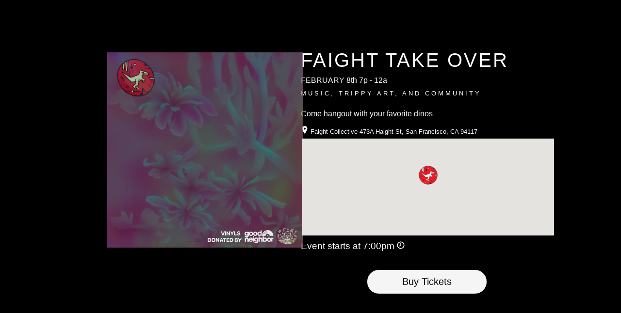

--- FILE ---
content_type: text/html; charset=utf-8
request_url: https://tickets.yaytso.art/raptor-faight-1
body_size: 3516
content:
<!doctype html>
<html lang="en">

<head>
	<meta charset="utf-8" />
	<meta name="viewport" content="width=device-width, initial-scale=1" />

	
		<link href="./_app/immutable/assets/0.CpsaK_2l.css" rel="stylesheet">
		<link href="./_app/immutable/assets/2.B_oWP8fE.css" rel="stylesheet">
		<link href="./_app/immutable/assets/7.yBRMUZ_D.css" rel="stylesheet">
		<link href="./_app/immutable/assets/google-maps.B7eah_5B.css" rel="stylesheet">
		<link href="./_app/immutable/assets/arrow.Das-M3CB.css" rel="stylesheet">
		<link rel="modulepreload" href="./_app/immutable/entry/start.DuzoemH5.js">
		<link rel="modulepreload" href="./_app/immutable/chunks/entry.DDPkpSpq.js">
		<link rel="modulepreload" href="./_app/immutable/chunks/index-client.DkvpJco7.js">
		<link rel="modulepreload" href="./_app/immutable/chunks/runtime.CKHGg8jr.js">
		<link rel="modulepreload" href="./_app/immutable/chunks/index.DRzoprkU.js">
		<link rel="modulepreload" href="./_app/immutable/chunks/utils.DdCwh8j4.js">
		<link rel="modulepreload" href="./_app/immutable/entry/app.BaML_Pwn.js">
		<link rel="modulepreload" href="./_app/immutable/chunks/preload-helper.BmREGoAq.js">
		<link rel="modulepreload" href="./_app/immutable/chunks/render.BZI7bgzx.js">
		<link rel="modulepreload" href="./_app/immutable/chunks/disclose-version.CWhhcrgF.js">
		<link rel="modulepreload" href="./_app/immutable/chunks/if.h1hjxRgG.js">
		<link rel="modulepreload" href="./_app/immutable/chunks/proxy.Dq_eC9nf.js">
		<link rel="modulepreload" href="./_app/immutable/chunks/this.GliSYhP3.js">
		<link rel="modulepreload" href="./_app/immutable/chunks/props.C2oPi4aw.js">
		<link rel="modulepreload" href="./_app/immutable/chunks/store.DMR959Tu.js">
		<link rel="modulepreload" href="./_app/immutable/nodes/0.bX08qa0h.js">
		<link rel="modulepreload" href="./_app/immutable/chunks/legacy.C0qVhtL3.js">
		<link rel="modulepreload" href="./_app/immutable/chunks/slot.e1Inobf-.js">
		<link rel="modulepreload" href="./_app/immutable/chunks/lifecycle.CznQt9bi.js">
		<link rel="modulepreload" href="./_app/immutable/chunks/route-history.svelte.5vU7r5kP.js">
		<link rel="modulepreload" href="./_app/immutable/nodes/2.Co_KkJLT.js">
		<link rel="modulepreload" href="./_app/immutable/chunks/attributes.B8TeWBft.js">
		<link rel="modulepreload" href="./_app/immutable/chunks/api.D7Er3_nb.js">
		<link rel="modulepreload" href="./_app/immutable/chunks/main-seo.B7GdCGMM.js">
		<link rel="modulepreload" href="./_app/immutable/chunks/each.cBlY4tb5.js">
		<link rel="modulepreload" href="./_app/immutable/chunks/html.DR_ncZKt.js">
		<link rel="modulepreload" href="./_app/immutable/chunks/appState.BacBynxp.js">
		<link rel="modulepreload" href="./_app/immutable/nodes/7.CgydpIjt.js">
		<link rel="modulepreload" href="./_app/immutable/chunks/class.DCf4loXw.js">
		<link rel="modulepreload" href="./_app/immutable/chunks/public.BOgfp8Mu.js">
		<link rel="modulepreload" href="./_app/immutable/chunks/index.D843CKy-.js">
		<link rel="modulepreload" href="./_app/immutable/chunks/arrow.B7oF9KnH.js">
		<link rel="modulepreload" href="./_app/immutable/chunks/utils.DObCH4G3.js"><!--[--><title>Faight Take Over - Concert Raptors</title> <meta name="description" content="Faight Take Over - Concert Raptors will take place February 8th at 7:00pm at Faight Collective. Come hangout with your favorite dinos."> <meta name="twitter:card" content="summary_large_image"> <meta name="twitter:title" content="Faight Take Over - Concert Raptors"> <meta name="twitter:description" content="Faight Take Over - Concert Raptors will take place February 8th at 7:00pm at Faight Collective. Come hangout with your favorite dinos."> <meta name="twitter:image" content="https://tickets.yaytso.art/images/raptor/raptor-marisa-wiggle.png"> <meta property="og:title" content="Faight Take Over - Concert Raptors"> <meta property="og:description" content="Faight Take Over - Concert Raptors will take place February 8th at 7:00pm at Faight Collective. Come hangout with your favorite dinos."> <meta property="og:image" content="https://tickets.yaytso.art/images/raptor/raptor-marisa-wiggle.png"> <meta property="og:url" content="https://tickets.yaytso.art/raptor-faight-1"> <meta property="og:type" content="website"> <meta property="og:site_name" content="Yaytso | Tickets"> <meta name="viewport" content="width=device-width, initial-scale=1"> <link rel="icon" type="image/x-icon" href="https://tickets.yaytso.art/images/raptor/favicon.ico"> <link rel="apple-touch-icon" href="https://tickets.yaytso.art/images/raptor/favicon.ico"> <!--[!--><!--]--><!----> <style>
		.gm-style-mtc,
		.gm-svpc,
		.gm-style-cc {
			display: none;
		}

		#example-map > div > div > div:nth-child(3) {
			display: none;
		}

		[title='Open this area in Google Maps (opens a new window)'] {
			display: none !important;
		}
	</style><!--]-->
</head>

<body data-sveltekit-preload-data="hover">
	<div style="display: contents"><!--[--><!--[--><!----><!----><!--[--><!----><div class="container svelte-1i1i5b2" style="--secondary-color:#000;--primary-color:#fff;"><!----><!----><div class="content-wrapper svelte-1kqshz9"><div class="hero-container svelte-1kqshz9"><!--[!--><!--]--> <h1 class="svelte-bzgfmr"><div role="button" aria-label="secret button" tabindex="-3" class="svelte-bzgfmr"><img class="header-logo svelte-bzgfmr" src="/images/raptor/raptor-red-svg.svg" alt="yaytso"></div></h1> <div class="container svelte-bzgfmr"><!--[!--><video playsinline autoplay loop muted class="svelte-bzgfmr"><source src="/images/raptor/egg-flower-flicker-compressed.mp4" type="video/mp4" class="svelte-bzgfmr"></video><!--]--> <img alt="gn tagline" style="position:absolute; bottom:0;right:0;filter:invert(1)" src="/images/gn/gn-tag-line.png" class="svelte-bzgfmr"> <div class="floating-arrow svelte-bzgfmr"><img style="width:40px" class="theme-dark svelte-187dy8g down" src="/images/icons/thorn-arrow-white.png" alt="arrow"><!----></div></div><!----> <!--[!--><!--]--></div> <div class="container-right svelte-1kqshz9"><!--[!--><!--]--> <h2 class="hero-header svelte-1be6x6l">Faight Take Over</h2> <div>FEBRUARY 8th 7p - 12a</div> <h3 class="hero-subheader svelte-1be6x6l">Music, trippy art, and community</h3> <div class="event-description svelte-1be6x6l">Come hangout with your favorite dinos</div><!----> <div class="location svelte-wlnm24"><svg fill="var(--primary-color)" version="1.1" class="sm-icon" xmlns="http://www.w3.org/2000/svg" xmlns:xlink="http://www.w3.org/1999/xlink" viewBox="0 0 395.71 395.71" xml:space="preserve"><g id="SVGRepo_bgCarrier" stroke-width="0"></g><g id="SVGRepo_tracerCarrier" stroke-linecap="round" stroke-linejoin="round"></g><g id="SVGRepo_iconCarrier"><g><path d="M197.849,0C122.131,0,60.531,61.609,60.531,137.329c0,72.887,124.591,243.177,129.896,250.388l4.951,6.738 c0.579,0.792,1.501,1.255,2.471,1.255c0.985,0,1.901-0.463,2.486-1.255l4.948-6.738c5.308-7.211,129.896-177.501,129.896-250.388 C335.179,61.609,273.569,0,197.849,0z M197.849,88.138c27.13,0,49.191,22.062,49.191,49.191c0,27.115-22.062,49.191-49.191,49.191 c-27.114,0-49.191-22.076-49.191-49.191C148.658,110.2,170.734,88.138,197.849,88.138z"></path></g></g></svg><!----> <a class="location-link" href="https://www.thefaight.com" target="_blank">Faight Collective</a> 473A Haight St, San Francisco, CA 94117</div> <div class="map-container svelte-wlnm24"><div class="map-container svelte-oho9ed" style="--height:200px; --width:100%" data-zoom="13" data-center="{&quot;lat&quot;:34.11822459256758,&quot;lng&quot;:-118.2605110755124}"></div><!----></div><!----> <!--[!--><!--]--> <h3 class="ticket-subheading svelte-1kqshz9">Event starts at 7:00pm <svg class="sm-icon" xmlns="http://www.w3.org/2000/svg" viewBox="0 0 100 100"><circle cx="50" cy="50" r="42.22" stroke="var(--primary-color)" stroke-miterlimit="10" stroke-width="10"></circle><polyline points="32.32 62.72 50 50 50 17.3" fill="none" stroke="var(--primary-color)" stroke-miterlimit="10" stroke-width="10"></polyline></svg><!----></h3>  <!--[!--><a class="link-button rounded svelte-1kqshz9" href="/checkout/quantity?event=raptor-faight-1&amp;date=1739070000000">Buy Tickets</a><!--]--></div></div><!----><!----></div><!----><!--]--><!----><!----><!--]--> <!--[!--><!--]--><!--]-->
			
			<script>
				{
					__sveltekit_1hto1rw = {
						base: new URL(".", location).pathname.slice(0, -1)
					};

					const element = document.currentScript.parentElement;

					Promise.all([
						import("./_app/immutable/entry/start.DuzoemH5.js"),
						import("./_app/immutable/entry/app.BaML_Pwn.js")
					]).then(([kit, app]) => {
						kit.start(app, element, {
							node_ids: [0, 2, 7],
							data: [{"type":"data","data":{config:{name:"raptor-faight-1",company:"concert raptors",headerImg:"/images/raptor/raptor-red-svg.svg",headerImgAlt:"yaytso",producerIcon:"",freeUntil:"2024-02-07T12:00:00.000-08:00",chaosPeriod:["2024-02-07T12:00:00.000-08:00","2024-07-14T12:00:00.000-08:00"],theme:{mode:"dark",primaryColor:"#fff",secondaryColor:"#000"},description:"Come hangout with your favorite dinos",heroImage:"",heroImageAlt:"Faight Take Over - Concert Raptors",showTitle:"Faight Take Over",showSubTitle:"Music, trippy art, and community",staticHeroVideo:"/images/raptor/egg-flower-flicker-compressed.mp4",locationInfo:{name:"Faight Collective",address:"473A Haight St, San Francisco, CA 94117",website:"https://www.thefaight.com",mapIcon:"/images/raptor/raptor-red-svg.svg"},seo:{host:"https://tickets.yaytso.art",title:"Faight Take Over - Concert Raptors",description:"Faight Take Over - Concert Raptors will take place February 8th at 7:00pm at Faight Collective. Come hangout with your favorite dinos.",icon:"/images/raptor/favicon.ico",image:"https://tickets.yaytso.art/images/raptor/raptor-marisa-wiggle.png"},ticketInfo:{soldout:[],dates:["2024-02-08"],datesISO:[1739070000000],startTime:"7:00pm",price:500,minPrice:250,maxPrice:1500,slidingScale:250,title:"Raptor Faight 1",showStartText:"Event starts at 7:00pm",paymentPlatform:"stripe",maxTickets:4}}},"uses":{"params":["event"]}},{"type":"data","data":{event:"raptor-faight-1"},"uses":{"params":["event"]}},{"type":"data","data":{},"uses":{}}],
							form: null,
							error: null
						});
					});
				}
			</script>
		</div>
<script defer src="https://static.cloudflareinsights.com/beacon.min.js/vcd15cbe7772f49c399c6a5babf22c1241717689176015" integrity="sha512-ZpsOmlRQV6y907TI0dKBHq9Md29nnaEIPlkf84rnaERnq6zvWvPUqr2ft8M1aS28oN72PdrCzSjY4U6VaAw1EQ==" data-cf-beacon='{"version":"2024.11.0","token":"db6a1b6a392f409db5165db711f26f97","r":1,"server_timing":{"name":{"cfCacheStatus":true,"cfEdge":true,"cfExtPri":true,"cfL4":true,"cfOrigin":true,"cfSpeedBrain":true},"location_startswith":null}}' crossorigin="anonymous"></script>
</body>

</html>

--- FILE ---
content_type: text/css; charset=utf-8
request_url: https://tickets.yaytso.art/_app/immutable/assets/0.CpsaK_2l.css
body_size: 652
content:
:root{--white: whitesmoke;--glow-color: white;--red: #ff7979;--deep-red: #ff3535;--green: #13df13;--canterbury: "p22-canterbury-pro"}html,body{height:100%;margin:0;font-family:arial;color:var(--primary-color);background-color:var(--secondary-color);overflow-x:hidden}h1,h2,h3{font-weight:400;margin:20px 0 10px}.text-xs{font-size:.75rem}.text-sm{font-size:1rem}.text-md{font-size:1.5rem}.glow{animation:svelte-1u6slcv-glow 1s ease-in-out infinite alternate}.text-primary{color:var(--primary-color)}.icon{width:60px}a{color:var(--primary-color);text-decoration:none}button{background-color:#000;color:#fff;border:none}.flex{display:flex}@media (hover: hover){a:hover{filter:invert(1);background-color:var(--deep-red)}button:hover{background-color:var(--deep-red)!important}}.btn{font-size:1.25rem;font-weight:700;padding:.75rem 1.45rem;background-color:#000;color:#fff;border:1px solid white;border-radius:30px;text-decoration:none;opacity:1;transition:opacity .5s ease-in-out}.btn.btn-sm{font-size:1rem;padding:.5rem 1rem}.sm-icon{width:1rem;height:1rem}@media (hover: hover){button{cursor:pointer}}.o-glow{animation:svelte-1u6slcv-o-glow 2s ease-in-out infinite alternate}@keyframes svelte-1u6slcv-o-glow{0%{opacity:0}50%{opacity:1}to{opacity:0}}@keyframes svelte-1u6slcv-glow{0%{text-shadow:1px 1px 2px red,0 0 1em blue,0 0 .2em blue}50%{text-shadow:2px 1px 8px red,0 0 1em blue,0 0 .2em blue}to{text-shadow:4px 1px 2px red,0 0 1em blue,0 0 .2em blue}}@font-face{font-family:p22-canterbury-pro;src:url(../../../fonts/p22-canterbury-pro.woff2);font-display:auto;font-style:normal;font-weight:400;font-stretch:normal}


--- FILE ---
content_type: text/css; charset=utf-8
request_url: https://tickets.yaytso.art/_app/immutable/assets/2.B_oWP8fE.css
body_size: 133
content:
.container.svelte-1i1i5b2{display:flex;flex-direction:column;padding:0rem 1rem 2rem;min-height:100vh;margin:auto;color:var(--primary-color);background-color:var(--secondary-color)}


--- FILE ---
content_type: text/css; charset=utf-8
request_url: https://tickets.yaytso.art/_app/immutable/assets/7.yBRMUZ_D.css
body_size: 977
content:
h2.svelte-1be6x6l,h3.svelte-1be6x6l{margin:10px 0}.hero-header.svelte-1be6x6l{font-size:2.5rem;margin-left:0;letter-spacing:3px;text-transform:uppercase}.hero-subheader.svelte-1be6x6l{font-family:sans-serif;letter-spacing:4px;font-weight:100;font-size:.8rem;margin-left:0;text-transform:uppercase}.event-description.svelte-1be6x6l{margin:1rem 0px;max-width:700px}.location.svelte-wlnm24{font-size:.8rem;margin-bottom:4px}.map-container.svelte-wlnm24{margin-bottom:1rem;border:3px solid black;width:100%}.header-logo.svelte-8cdr8q{width:100px}.icon.svelte-8cdr8q{margin:10px auto;display:block;width:120px}.container.svelte-bzgfmr{position:relative}video.svelte-bzgfmr{width:109%;margin-left:-1rem;opacity:.7;filter:brightness(.8)}h1.svelte-bzgfmr{position:absolute;mix-blend-mode:difference;z-index:1}@keyframes svelte-bzgfmr-skewAnimation{0%{transform:skew(0)}25%{transform:skew(5deg,2deg)}50%{transform:skew(-3deg,-1deg)}75%{transform:skew(2deg,3deg)}to{transform:skew(0)}}.header-logo.svelte-bzgfmr{width:100px;animation:svelte-bzgfmr-skewAnimation 3s ease-in-out infinite;transform-origin:center center}@media (min-width: 500px){h1.svelte-bzgfmr{margin-left:10px}video.svelte-bzgfmr{padding:1rem;box-sizing:border-box}}img.svelte-bzgfmr{width:200px}.floating-arrow.svelte-bzgfmr{opacity:0;position:absolute;bottom:20px;left:30%;width:50px;margin-left:-25px}.svelte-1kqshz9{box-sizing:border-box}.content-wrapper.svelte-1kqshz9{display:flex;flex-direction:column}@media (min-width: 768px){.content-wrapper.svelte-1kqshz9{flex-direction:row;gap:2rem;max-width:1200px;width:80%;margin:auto}.hero-container.svelte-1kqshz9{flex:1 0 40%;margin-left:80px}}img.hero.svelte-1kqshz9{width:100%;max-width:400px;height:400px;object-fit:cover;display:block;margin-bottom:1.5rem}.ticket-subheading.svelte-1kqshz9{margin-top:-.5rem;margin-bottom:1rem}.container-right.svelte-1kqshz9{display:flex;flex-direction:column;justify-content:center;width:100%}.container-right.svelte-1kqshz9>:where(.svelte-1kqshz9){width:100%;max-width:400px}.date-list.svelte-1kqshz9{display:flex;flex-direction:row;flex-wrap:wrap;align-items:center;justify-content:center;width:100%;max-width:400px;gap:.5rem}.date-list-item.svelte-1kqshz9{flex:1 0 40%;display:flex;list-style:none;justify-content:center}.date-list-item.soldout.svelte-1kqshz9>a:where(.svelte-1kqshz9){position:relative;text-decoration:line-through}.soldout-nugget.svelte-1kqshz9{font-size:.75rem;position:absolute;bottom:30.5%;right:.25%;transform:rotate(-45deg)}a.link-button.svelte-1kqshz9{font-size:1.25rem;width:100%;padding:.8125rem;text-align:center;background:#f5f5f5;color:#000;border:2px black solid;width:250px;margin:20px auto}a.link-button.rounded.svelte-1kqshz9{border-radius:30px}


--- FILE ---
content_type: text/css; charset=utf-8
request_url: https://tickets.yaytso.art/_app/immutable/assets/google-maps.B7eah_5B.css
body_size: 73
content:
.map-container.svelte-oho9ed{width:var(--width);height:var(--height)}


--- FILE ---
content_type: text/css; charset=utf-8
request_url: https://tickets.yaytso.art/_app/immutable/assets/arrow.Das-M3CB.css
body_size: 123
content:
img.svelte-187dy8g{height:auto}img.theme-light.svelte-187dy8g{filter:invert(1)}img.right.svelte-187dy8g{transform:rotate(90deg)}img.left.svelte-187dy8g{transform:rotate(-90deg)}img.down.svelte-187dy8g{transform:rotate(180deg)}


--- FILE ---
content_type: application/javascript
request_url: https://tickets.yaytso.art/_app/immutable/nodes/1.By3fSWtU.js
body_size: 472
content:
import{a as f,t as d}from"../chunks/disclose-version.CWhhcrgF.js";import"../chunks/legacy.C0qVhtL3.js";import{ap as h,aq as l,t as v,ar as x,at as o,au as p,av as _}from"../chunks/runtime.CKHGg8jr.js";import{s as u}from"../chunks/render.BZI7bgzx.js";import{i as $}from"../chunks/lifecycle.CznQt9bi.js";import{u as k,s as b,p as t}from"../chunks/entry.DDPkpSpq.js";const q={get data(){return t.data},get error(){return t.error},get form(){return t.form},get params(){return t.params},get route(){return t.route},get state(){return t.state},get status(){return t.status},get url(){return t.url}};b.updated.check;const n=q;var E=d("<h1> </h1> <p> </p>",1);function C(m,g){h(g,!1),$();var e=E(),r=l(e),i=o(r,!0);p(r);var a=_(r,2),c=o(a,!0);p(a),v(()=>{var s;u(i,n.status),u(c,(s=n.error)==null?void 0:s.message)}),f(m,e),x()}export{C as component};


--- FILE ---
content_type: application/javascript
request_url: https://tickets.yaytso.art/_app/immutable/chunks/class.DCf4loXw.js
body_size: 243
content:
import{h as l}from"./runtime.CKHGg8jr.js";function n(s,a,e){var c=s.__className,t=i(a);l&&s.className===t?s.__className=t:(c!==t||l&&s.className!==t)&&(a==null?s.removeAttribute("class"):s.className=t,s.__className=t)}function i(s,a){return(s??"")+""}function f(s,a,e){if(e){if(s.classList.contains(a))return;s.classList.add(a)}else{if(!s.classList.contains(a))return;s.classList.remove(a)}}export{n as s,f as t};


--- FILE ---
content_type: application/javascript
request_url: https://tickets.yaytso.art/_app/immutable/chunks/proxy.Dq_eC9nf.js
body_size: 1016
content:
import{S as h,ad as D,ae as S,J as v,af as T,a as l,O as x,ac as u,g as w,v as j,ag as A,a7 as E,i as K}from"./runtime.CKHGg8jr.js";function y(s,P=null,L){if(typeof s!="object"||s===null||h in s)return s;const I=E(s);if(I!==D&&I!==S)return s;var i=new Map,b=K(s),o=v(0);b&&i.set("length",v(s.length));var g;return new Proxy(s,{defineProperty(f,e,t){(!("value"in t)||t.configurable===!1||t.enumerable===!1||t.writable===!1)&&T();var n=i.get(e);return n===void 0?(n=v(t.value),i.set(e,n)):l(n,y(t.value,g)),!0},deleteProperty(f,e){var t=i.get(e);if(t===void 0)e in f&&i.set(e,v(u));else{if(b&&typeof e=="string"){var n=i.get("length"),r=Number(e);Number.isInteger(r)&&r<n.v&&l(n,r)}l(t,u),R(o)}return!0},get(f,e,t){var d;if(e===h)return s;var n=i.get(e),r=e in f;if(n===void 0&&(!r||(d=x(f,e))!=null&&d.writable)&&(n=v(y(r?f[e]:u,g)),i.set(e,n)),n!==void 0){var a=w(n);return a===u?void 0:a}return Reflect.get(f,e,t)},getOwnPropertyDescriptor(f,e){var t=Reflect.getOwnPropertyDescriptor(f,e);if(t&&"value"in t){var n=i.get(e);n&&(t.value=w(n))}else if(t===void 0){var r=i.get(e),a=r==null?void 0:r.v;if(r!==void 0&&a!==u)return{enumerable:!0,configurable:!0,value:a,writable:!0}}return t},has(f,e){var a;if(e===h)return!0;var t=i.get(e),n=t!==void 0&&t.v!==u||Reflect.has(f,e);if(t!==void 0||j!==null&&(!n||(a=x(f,e))!=null&&a.writable)){t===void 0&&(t=v(n?y(f[e],g):u),i.set(e,t));var r=w(t);if(r===u)return!1}return n},set(f,e,t,n){var O;var r=i.get(e),a=e in f;if(b&&e==="length")for(var d=t;d<r.v;d+=1){var c=i.get(d+"");c!==void 0?l(c,u):d in f&&(c=v(u),i.set(d+"",c))}r===void 0?(!a||(O=x(f,e))!=null&&O.writable)&&(r=v(void 0),l(r,y(t,g)),i.set(e,r)):(a=r.v!==u,l(r,y(t,g)));var _=Reflect.getOwnPropertyDescriptor(f,e);if(_!=null&&_.set&&_.set.call(n,t),!a){if(b&&typeof e=="string"){var N=i.get("length"),m=Number(e);Number.isInteger(m)&&m>=N.v&&l(N,m+1)}R(o)}return!0},ownKeys(f){w(o);var e=Reflect.ownKeys(f).filter(r=>{var a=i.get(r);return a===void 0||a.v!==u});for(var[t,n]of i)n.v!==u&&!(t in f)&&e.push(t);return e},setPrototypeOf(){A()}})}function R(s,P=1){l(s,s.v+P)}export{y as p};


--- FILE ---
content_type: application/javascript
request_url: https://tickets.yaytso.art/_app/immutable/chunks/render.BZI7bgzx.js
body_size: 1928
content:
import{h as v,B as A,y as M,aC as m,W as T,D as V,v as C,a5 as G,q as x,aG as z,i as J,C as W,c as K,aL as Q,aM as j,N as D,k as w,j as L,l as h,aN as O,ao as S,b as U,m as X,an as Z,aO as ee,d as re,aP as te,o as ae,ap as ne,ar as ie,aj as se}from"./runtime.CKHGg8jr.js";import{b as oe}from"./disclose-version.CWhhcrgF.js";const ue=["touchstart","touchmove"];function le(e){return ue.includes(e)}function pe(e){v&&A(e)!==null&&M(e)}let H=!1;function fe(){H||(H=!0,document.addEventListener("reset",e=>{Promise.resolve().then(()=>{var r;if(!e.defaultPrevented)for(const t of e.target.elements)(r=t.__on_r)==null||r.call(t)})},{capture:!0}))}function q(e){var r=V,t=C;m(null),T(null);try{return e()}finally{m(r),T(t)}}function ye(e,r,t,n=t){e.addEventListener(r,()=>q(t));const i=e.__on_r;i?e.__on_r=()=>{i(),n(!0)}:e.__on_r=()=>n(!0),fe()}const B=new Set,R=new Set;function de(e,r,t,n){function i(a){if(n.capture||E.call(r,a),!a.cancelBubble)return q(()=>t.call(this,a))}return e.startsWith("pointer")||e.startsWith("touch")||e==="wheel"?x(()=>{r.addEventListener(e,i,n)}):r.addEventListener(e,i,n),i}function ge(e,r,t,n,i){var a={capture:n,passive:i},l=de(e,r,t,a);(r===document.body||r===window||r===document)&&G(()=>{r.removeEventListener(e,l,a)})}function we(e){for(var r=0;r<e.length;r++)B.add(e[r]);for(var t of R)t(e)}function E(e){var P;var r=this,t=r.ownerDocument,n=e.type,i=((P=e.composedPath)==null?void 0:P.call(e))||[],a=i[0]||e.target,l=0,p=e.__root;if(p){var c=i.indexOf(p);if(c!==-1&&(r===document||r===window)){e.__root=r;return}var y=i.indexOf(r);if(y===-1)return;c<=y&&(l=c)}if(a=i[l]||e.target,a!==r){z(e,"currentTarget",{configurable:!0,get(){return a||t}});var N=V,f=C;m(null),T(null);try{for(var s,o=[];a!==null;){var d=a.assignedSlot||a.parentNode||a.host||null;try{var _=a["__"+n];if(_!==void 0&&!a.disabled)if(J(_)){var[F,...$]=_;F.apply(a,[e,...$])}else _.call(a,e)}catch(b){s?o.push(b):s=b}if(e.cancelBubble||d===r||d===null)break;a=d}if(s){for(let b of o)queueMicrotask(()=>{throw b});throw s}}finally{e.__root=r,delete e.currentTarget,m(N),T(f)}}}let u;function ce(){u=void 0}function Ee(e){let r=null,t=v;var n;if(v){for(r=h,u===void 0&&(u=A(document.head));u!==null&&(u.nodeType!==8||u.data!==j);)u=D(u);u===null?w(!1):u=L(D(u))}v||(n=document.head.appendChild(W()));try{K(()=>e(n),Q)}finally{t&&(w(!0),u=h,L(r))}}let I=!0;function be(e,r){var t=r==null?"":typeof r=="object"?r+"":r;t!==(e.__t??(e.__t=e.nodeValue))&&(e.__t=t,e.nodeValue=t==null?"":t+"")}function _e(e,r){return Y(e,r)}function me(e,r){O(),r.intro=r.intro??!1;const t=r.target,n=v,i=h;try{for(var a=A(t);a&&(a.nodeType!==8||a.data!==j);)a=D(a);if(!a)throw S;w(!0),L(a),U();const l=Y(e,{...r,anchor:a});if(h===null||h.nodeType!==8||h.data!==X)throw Z(),S;return w(!1),l}catch(l){if(l===S)return r.recover===!1&&ee(),O(),M(t),w(!1),_e(e,r);throw l}finally{w(n),L(i),ce()}}const g=new Map;function Y(e,{target:r,anchor:t,props:n={},events:i,context:a,intro:l=!0}){O();var p=new Set,c=f=>{for(var s=0;s<f.length;s++){var o=f[s];if(!p.has(o)){p.add(o);var d=le(o);r.addEventListener(o,E,{passive:d});var _=g.get(o);_===void 0?(document.addEventListener(o,E,{passive:d}),g.set(o,1)):g.set(o,_+1)}}};c(re(B)),R.add(c);var y=void 0,N=te(()=>{var f=t??r.appendChild(W());return ae(()=>{if(a){ne({});var s=se;s.c=a}i&&(n.$$events=i),v&&oe(f,null),I=l,y=e(f,n)||{},I=!0,v&&(C.nodes_end=h),a&&ie()}),()=>{var d;for(var s of p){r.removeEventListener(s,E);var o=g.get(s);--o===0?(document.removeEventListener(s,E),g.delete(s)):g.set(s,o)}R.delete(c),f!==t&&((d=f.parentNode)==null||d.removeChild(f))}});return k.set(y,N),y}let k=new WeakMap;function Te(e,r){const t=k.get(e);return t?(k.delete(e),t(r)):Promise.resolve()}export{fe as a,I as b,me as c,we as d,ge as e,Ee as h,ye as l,_e as m,pe as r,be as s,Te as u};


--- FILE ---
content_type: application/javascript
request_url: https://tickets.yaytso.art/_app/immutable/chunks/store.DMR959Tu.js
body_size: 346
content:
import{s as a}from"./utils.DdCwh8j4.js";import{a5 as c,G as f,a3 as o,a as b,g as l}from"./runtime.CKHGg8jr.js";let n=!1;function g(s,r,u){const e=u[r]??(u[r]={store:null,source:f(void 0),unsubscribe:o});if(e.store!==s)if(e.unsubscribe(),e.store=s??null,s==null)e.source.v=void 0,e.unsubscribe=o;else{var i=!0;e.unsubscribe=a(s,t=>{i?e.source.v=t:b(e.source,t)}),i=!1}return l(e.source)}function _(){const s={};return c(()=>{for(var r in s)s[r].unsubscribe()}),s}function v(s){var r=n;try{return n=!1,[s(),n]}finally{n=r}}export{g as a,v as c,_ as s};


--- FILE ---
content_type: application/javascript
request_url: https://tickets.yaytso.art/_app/immutable/chunks/lifecycle.CznQt9bi.js
body_size: 363
content:
import{ah as d,ai as c,aj as g,u as m,ak as b,al as l,g as p,am as h,a0 as k}from"./runtime.CKHGg8jr.js";function x(n=!1){const s=g,e=s.l.u;if(!e)return;let f=()=>h(s.s);if(n){let a=0,t={};const _=k(()=>{let i=!1;const r=s.s;for(const o in r)r[o]!==t[o]&&(t[o]=r[o],i=!0);return i&&a++,a});f=()=>p(_)}e.b.length&&d(()=>{u(s,f),l(e.b)}),c(()=>{const a=m(()=>e.m.map(b));return()=>{for(const t of a)typeof t=="function"&&t()}}),e.a.length&&c(()=>{u(s,f),l(e.a)})}function u(n,s){if(n.l.s)for(const e of n.l.s)p(e);s()}export{x as i};


--- FILE ---
content_type: application/javascript
request_url: https://tickets.yaytso.art/_app/immutable/chunks/runtime.CKHGg8jr.js
body_size: 5729
content:
var Mn=Array.isArray,nn=Array.prototype.indexOf,Yn=Array.from,Hn=Object.defineProperty,ht=Object.getOwnPropertyDescriptor,rn=Object.getOwnPropertyDescriptors,jn=Object.prototype,Bn=Array.prototype,en=Object.getPrototypeOf;function Un(t){return typeof t=="function"}const Vn=()=>{};function Gn(t){return t()}function Tt(t){for(var n=0;n<t.length;n++)t[n]()}function Kn(t,n,r=!1){return t===void 0?r?n():n:t}const y=2,mt=4,j=8,ot=16,A=32,W=64,rt=128,x=256,K=512,d=1024,O=2048,B=4096,b=8192,q=16384,an=32768,At=65536,$n=1<<17,sn=1<<19,It=1<<20,dt=Symbol("$state"),Zn=Symbol("legacy props"),zn=Symbol("");function gt(t){return t===this.v}function ln(t,n){return t!=t?n==n:t!==n||t!==null&&typeof t=="object"||typeof t=="function"}function Jn(t,n){return t!==n}function Rt(t){return!ln(t,this.v)}function un(t){throw new Error("https://svelte.dev/e/effect_in_teardown")}function on(){throw new Error("https://svelte.dev/e/effect_in_unowned_derived")}function fn(t){throw new Error("https://svelte.dev/e/effect_orphan")}function _n(){throw new Error("https://svelte.dev/e/effect_update_depth_exceeded")}function Qn(){throw new Error("https://svelte.dev/e/hydration_failed")}function Wn(t){throw new Error("https://svelte.dev/e/props_invalid_value")}function Xn(){throw new Error("https://svelte.dev/e/state_descriptors_fixed")}function tr(){throw new Error("https://svelte.dev/e/state_prototype_fixed")}function cn(){throw new Error("https://svelte.dev/e/state_unsafe_local_read")}function vn(){throw new Error("https://svelte.dev/e/state_unsafe_mutation")}let X=!1;function nr(){X=!0}const rr=1,er=2,ar=4,sr=8,lr=16,ur=1,or=2,ir=4,fr=8,_r=16,cr=1,vr=2,pr=4,hr=1,dr=2,pn="[",hn="[!",dn="]",Ot={},Er=Symbol();function it(t,n){var r={f:0,v:t,reactions:null,equals:gt,rv:0,wv:0};return r}function yr(t){return St(it(t))}function En(t,n=!1){var e;const r=it(t);return n||(r.equals=Rt),X&&f!==null&&f.l!==null&&((e=f.l).s??(e.s=[])).push(r),r}function wr(t,n=!1){return St(En(t,n))}function St(t){return o!==null&&o.f&y&&(m===null?xn([t]):m.push(t)),t}function kt(t,n){return o!==null&&vt()&&o.f&(y|ot)&&(m===null||!m.includes(t))&&vn(),yn(t,n)}function yn(t,n){return t.equals(n)||(t.v,t.v=n,t.wv=Zt(),xt(t,O),vt()&&u!==null&&u.f&d&&!(u.f&A)&&(h!==null&&h.includes(t)?(T(u,O),nt(u)):I===null?Dn([t]):I.push(t))),n}function xt(t,n){var r=t.reactions;if(r!==null)for(var e=vt(),a=r.length,s=0;s<a;s++){var l=r[s],i=l.f;i&O||!e&&l===u||(T(l,n),i&(d|x)&&(i&y?xt(l,B):nt(l)))}}function Dt(t){console.warn("https://svelte.dev/e/hydration_mismatch")}let S=!1;function Tr(t){S=t}let w;function L(t){if(t===null)throw Dt(),Ot;return w=t}function mr(){return L(D(w))}function Ar(t){if(S){if(D(w)!==null)throw Dt(),Ot;w=t}}function Ir(t=1){if(S){for(var n=t,r=w;n--;)r=D(r);w=r}}function gr(){for(var t=0,n=w;;){if(n.nodeType===8){var r=n.data;if(r===dn){if(t===0)return n;t-=1}else(r===pn||r===hn)&&(t+=1)}var e=D(n);n.remove(),n=e}}var Et,Nt,Ct;function Rr(){if(Et===void 0){Et=window;var t=Element.prototype,n=Node.prototype;Nt=ht(n,"firstChild").get,Ct=ht(n,"nextSibling").get,t.__click=void 0,t.__className="",t.__attributes=null,t.__styles=null,t.__e=void 0,Text.prototype.__t=void 0}}function et(t=""){return document.createTextNode(t)}function at(t){return Nt.call(t)}function D(t){return Ct.call(t)}function Or(t,n){if(!S)return at(t);var r=at(w);if(r===null)r=w.appendChild(et());else if(n&&r.nodeType!==3){var e=et();return r==null||r.before(e),L(e),e}return L(r),r}function Sr(t,n){if(!S){var r=at(t);return r instanceof Comment&&r.data===""?D(r):r}return w}function kr(t,n=1,r=!1){let e=S?w:t;for(var a;n--;)a=e,e=D(e);if(!S)return e;var s=e==null?void 0:e.nodeType;if(r&&s!==3){var l=et();return e===null?a==null||a.after(l):e.before(l),L(l),l}return L(e),e}function xr(t){t.textContent=""}function wn(t){var n=y|O;u===null?n|=x:u.f|=It;var r=o!==null&&o.f&y?o:null;const e={children:null,ctx:f,deps:null,equals:gt,f:n,fn:t,reactions:null,rv:0,v:null,wv:0,parent:r??u};return r!==null&&(r.children??(r.children=[])).push(e),e}function Dr(t){const n=wn(t);return n.equals=Rt,n}function bt(t){var n=t.children;if(n!==null){t.children=null;for(var r=0;r<n.length;r+=1){var e=n[r];e.f&y?ft(e):k(e)}}}function Tn(t){for(var n=t.parent;n!==null;){if(!(n.f&y))return n;n=n.parent}return null}function qt(t){var n,r=u;J(Tn(t));try{bt(t),n=zt(t)}finally{J(r)}return n}function Pt(t){var n=qt(t),r=(R||t.f&x)&&t.deps!==null?B:d;T(t,r),t.equals(n)||(t.v=n,t.wv=Zt())}function ft(t){bt(t),H(t,0),T(t,q),t.v=t.children=t.deps=t.ctx=t.reactions=null}function Ft(t){u===null&&o===null&&fn(),o!==null&&o.f&x&&on(),ct&&un()}function mn(t,n){var r=n.last;r===null?n.last=n.first=t:(r.next=t,t.prev=r,n.last=t)}function P(t,n,r,e=!0){var a=(t&W)!==0,s=u,l={ctx:f,deps:null,deriveds:null,nodes_start:null,nodes_end:null,f:t|O,first:null,fn:n,last:null,next:null,parent:a?null:s,prev:null,teardown:null,transitions:null,wv:0};if(r){var i=N;try{yt(!0),U(l),l.f|=an}catch(c){throw k(l),c}finally{yt(i)}}else n!==null&&nt(l);var _=r&&l.deps===null&&l.first===null&&l.nodes_start===null&&l.teardown===null&&(l.f&It)===0;if(!_&&!a&&e&&(s!==null&&mn(l,s),o!==null&&o.f&y)){var p=o;(p.children??(p.children=[])).push(l)}return l}function Nr(t){const n=P(j,null,!1);return T(n,d),n.teardown=t,n}function Cr(t){Ft();var n=u!==null&&(u.f&A)!==0&&f!==null&&!f.m;if(n){var r=f;(r.e??(r.e=[])).push({fn:t,effect:u,reaction:o})}else{var e=Lt(t);return e}}function br(t){return Ft(),_t(t)}function qr(t){const n=P(W,t,!0);return(r={})=>new Promise(e=>{r.outro?gn(n,()=>{k(n),e(void 0)}):(k(n),e(void 0))})}function Lt(t){return P(mt,t,!1)}function Pr(t,n){var r=f,e={effect:null,ran:!1};r.l.r1.push(e),e.effect=_t(()=>{t(),!e.ran&&(e.ran=!0,kt(r.l.r2,!0),Fn(n))})}function Fr(){var t=f;_t(()=>{if(tn(t.l.r2)){for(var n of t.l.r1){var r=n.effect;r.f&d&&T(r,B),F(r)&&U(r),n.ran=!1}t.l.r2.v=!1}})}function _t(t){return P(j,t,!0)}function Lr(t){return An(t)}function An(t,n=0){return P(j|ot|n,t,!0)}function Mr(t,n=!0){return P(j|A,t,!0,n)}function Mt(t){var n=t.teardown;if(n!==null){const r=ct,e=o;wt(!0),z(null);try{n.call(null)}finally{wt(r),z(e)}}}function Yt(t){var n=t.deriveds;if(n!==null){t.deriveds=null;for(var r=0;r<n.length;r+=1)ft(n[r])}}function Ht(t,n=!1){var r=t.first;for(t.first=t.last=null;r!==null;){var e=r.next;k(r,n),r=e}}function In(t){for(var n=t.first;n!==null;){var r=n.next;n.f&A||k(n),n=r}}function k(t,n=!0){var r=!1;if((n||t.f&sn)&&t.nodes_start!==null){for(var e=t.nodes_start,a=t.nodes_end;e!==null;){var s=e===a?null:D(e);e.remove(),e=s}r=!0}Ht(t,n&&!r),Yt(t),H(t,0),T(t,q);var l=t.transitions;if(l!==null)for(const _ of l)_.stop();Mt(t);var i=t.parent;i!==null&&i.first!==null&&jt(t),t.next=t.prev=t.teardown=t.ctx=t.deps=t.fn=t.nodes_start=t.nodes_end=null}function jt(t){var n=t.parent,r=t.prev,e=t.next;r!==null&&(r.next=e),e!==null&&(e.prev=r),n!==null&&(n.first===t&&(n.first=e),n.last===t&&(n.last=r))}function gn(t,n){var r=[];Bt(t,r,!0),Rn(r,()=>{k(t),n&&n()})}function Rn(t,n){var r=t.length;if(r>0){var e=()=>--r||n();for(var a of t)a.out(e)}else n()}function Bt(t,n,r){if(!(t.f&b)){if(t.f^=b,t.transitions!==null)for(const l of t.transitions)(l.is_global||r)&&n.push(l);for(var e=t.first;e!==null;){var a=e.next,s=(e.f&At)!==0||(e.f&A)!==0;Bt(e,n,s?r:!1),e=a}}}function Yr(t){Ut(t,!0)}function Ut(t,n){if(t.f&b){F(t)&&U(t),t.f^=b;for(var r=t.first;r!==null;){var e=r.next,a=(r.f&At)!==0||(r.f&A)!==0;Ut(r,a?n:!1),r=e}if(t.transitions!==null)for(const s of t.transitions)(s.is_global||n)&&s.in()}}const On=typeof requestIdleCallback>"u"?t=>setTimeout(t,1):requestIdleCallback;let $=!1,Z=!1,st=[],lt=[];function Vt(){$=!1;const t=st.slice();st=[],Tt(t)}function Gt(){Z=!1;const t=lt.slice();lt=[],Tt(t)}function Hr(t){$||($=!0,queueMicrotask(Vt)),st.push(t)}function jr(t){Z||(Z=!0,On(Gt)),lt.push(t)}function Sn(){$&&Vt(),Z&&Gt()}const Kt=0,kn=1;let V=!1,G=Kt,M=!1,Y=null,N=!1,ct=!1;function yt(t){N=t}function wt(t){ct=t}let g=[],C=0;let o=null;function z(t){o=t}let u=null;function J(t){u=t}let m=null;function xn(t){m=t}let h=null,E=0,I=null;function Dn(t){I=t}let $t=1,Q=0,R=!1,f=null;function Zt(){return++$t}function vt(){return!X||f!==null&&f.l===null}function F(t){var p;var n=t.f;if(n&O)return!0;if(n&B){var r=t.deps,e=(n&x)!==0;if(r!==null){var a,s,l=(n&K)!==0,i=e&&u!==null&&!R,_=r.length;if(l||i){for(a=0;a<_;a++)s=r[a],(l||!((p=s==null?void 0:s.reactions)!=null&&p.includes(t)))&&(s.reactions??(s.reactions=[])).push(t);l&&(t.f^=K)}for(a=0;a<_;a++)if(s=r[a],F(s)&&Pt(s),s.wv>t.wv)return!0}(!e||u!==null&&!R)&&T(t,d)}return!1}function Nn(t,n){for(var r=n;r!==null;){if(r.f&rt)try{r.fn(t);return}catch{r.f^=rt}r=r.parent}throw V=!1,t}function Cn(t){return(t.f&q)===0&&(t.parent===null||(t.parent.f&rt)===0)}function tt(t,n,r,e){if(V){if(r===null&&(V=!1),Cn(n))throw t;return}r!==null&&(V=!0);{Nn(t,n);return}}function zt(t){var pt;var n=h,r=E,e=I,a=o,s=R,l=m,i=f,_=t.f;h=null,E=0,I=null,o=_&(A|W)?null:t,R=!N&&(_&x)!==0,m=null,f=t.ctx,Q++;try{var p=(0,t.fn)(),c=t.deps;if(h!==null){var v;if(H(t,E),c!==null&&E>0)for(c.length=E+h.length,v=0;v<h.length;v++)c[E+v]=h[v];else t.deps=c=h;if(!R)for(v=E;v<c.length;v++)((pt=c[v]).reactions??(pt.reactions=[])).push(t)}else c!==null&&E<c.length&&(H(t,E),c.length=E);return a!==null&&Q++,p}finally{h=n,E=r,I=e,o=a,R=s,m=l,f=i}}function bn(t,n){let r=n.reactions;if(r!==null){var e=nn.call(r,t);if(e!==-1){var a=r.length-1;a===0?r=n.reactions=null:(r[e]=r[a],r.pop())}}r===null&&n.f&y&&(h===null||!h.includes(n))&&(T(n,B),n.f&(x|K)||(n.f^=K),H(n,0))}function H(t,n){var r=t.deps;if(r!==null)for(var e=n;e<r.length;e++)bn(t,r[e])}function U(t){var n=t.f;if(!(n&q)){T(t,d);var r=u,e=f;u=t;try{n&ot?In(t):Ht(t),Yt(t),Mt(t);var a=zt(t);t.teardown=typeof a=="function"?a:null,t.wv=$t;var s=t.deps,l}catch(i){tt(i,t,r,e||t.ctx)}finally{u=r}}}function Jt(){if(C>1e3){C=0;try{_n()}catch(t){if(Y!==null)tt(t,Y,null);else throw t}}C++}function Qt(t){var n=t.length;if(n!==0){Jt();var r=N;N=!0;try{for(var e=0;e<n;e++){var a=t[e];a.f&d||(a.f^=d);var s=[];Wt(a,s),qn(s)}}finally{N=r}}}function qn(t){var n=t.length;if(n!==0)for(var r=0;r<n;r++){var e=t[r];if(!(e.f&(q|b)))try{F(e)&&(U(e),e.deps===null&&e.first===null&&e.nodes_start===null&&(e.teardown===null?jt(e):e.fn=null))}catch(a){tt(a,e,null,e.ctx)}}}function Pn(){if(M=!1,C>1001)return;const t=g;g=[],Qt(t),M||(C=0,Y=null)}function nt(t){G===Kt&&(M||(M=!0,queueMicrotask(Pn))),Y=t;for(var n=t;n.parent!==null;){n=n.parent;var r=n.f;if(r&(W|A)){if(!(r&d))return;n.f^=d}}g.push(n)}function Wt(t,n){var r=t.first,e=[];t:for(;r!==null;){var a=r.f,s=(a&A)!==0,l=s&&(a&d)!==0,i=r.next;if(!l&&!(a&b))if(a&j){if(s)r.f^=d;else try{F(r)&&U(r)}catch(v){tt(v,r,null,r.ctx)}var _=r.first;if(_!==null){r=_;continue}}else a&mt&&e.push(r);if(i===null){let v=r.parent;for(;v!==null;){if(t===v)break t;var p=v.next;if(p!==null){r=p;continue t}v=v.parent}}r=i}for(var c=0;c<e.length;c++)_=e[c],n.push(_),Wt(_,n)}function Xt(t){var n=G,r=g;try{Jt();const a=[];G=kn,g=a,M=!1,Qt(r);var e=t==null?void 0:t();return Sn(),(g.length>0||a.length>0)&&Xt(),C=0,Y=null,e}finally{G=n,g=r}}async function Br(){await Promise.resolve(),Xt()}function tn(t){var c;var n=t.f,r=(n&y)!==0;if(r&&n&q){var e=qt(t);return ft(t),e}if(o!==null){m!==null&&m.includes(t)&&cn();var a=o.deps;t.rv<Q&&(t.rv=Q,h===null&&a!==null&&a[E]===t?E++:h===null?h=[t]:h.push(t),I!==null&&u!==null&&u.f&d&&!(u.f&A)&&I.includes(t)&&(T(u,O),nt(u)))}else if(r&&t.deps===null)for(var s=t,l=s.parent,i=s;l!==null;)if(l.f&y){var _=l;i=_,l=_.parent}else{var p=l;(c=p.deriveds)!=null&&c.includes(i)||(p.deriveds??(p.deriveds=[])).push(i);break}return r&&(s=t,F(s)&&Pt(s)),t.v}function Fn(t){const n=o;try{return o=null,t()}finally{o=n}}const Ln=-7169;function T(t,n){t.f=t.f&Ln|n}function Ur(t,n=1){var r=tn(t),e=n===1?r++:r--;return kt(t,r),e}function Vr(t,n=!1,r){f={p:f,c:null,e:null,m:!1,s:t,x:null,l:null},X&&!n&&(f.l={s:null,u:null,r1:[],r2:it(!1)})}function Gr(t){const n=f;if(n!==null){const l=n.e;if(l!==null){var r=u,e=o;n.e=null;try{for(var a=0;a<l.length;a++){var s=l[a];J(s.effect),z(s.reaction),Lt(s.fn)}}finally{J(r),z(e)}}f=n.p,n.m=!0}return{}}function Kr(t){if(!(typeof t!="object"||!t||t instanceof EventTarget)){if(dt in t)ut(t);else if(!Array.isArray(t))for(let n in t){const r=t[n];typeof r=="object"&&r&&dt in r&&ut(r)}}}function ut(t,n=new Set){if(typeof t=="object"&&t!==null&&!(t instanceof EventTarget)&&!n.has(t)){n.add(t),t instanceof Date&&t.getTime();for(let e in t)try{ut(t[e],n)}catch{}const r=en(t);if(r!==Object.prototype&&r!==Array.prototype&&r!==Map.prototype&&r!==Set.prototype&&r!==Date.prototype){const e=rn(r);for(let a in e){const s=e[a].get;if(s)try{s.call(t)}catch{}}}}}export{Zn as $,k as A,at as B,et as C,o as D,rr as E,er as F,En as G,hn as H,b as I,it as J,ar as K,sr as L,lr as M,D as N,ht as O,Wn as P,$n as Q,ir as R,dt as S,Rt as T,A as U,W as V,J as W,ur as X,X as Y,or as Z,fr as _,kt as a,wn as a0,Dr as a1,_r as a2,Vn as a3,ln as a4,Nr as a5,nr as a6,en as a7,rn as a8,zn as a9,vr as aA,pr as aB,z as aC,hr as aD,dr as aE,Xt as aF,Hn as aG,Br as aH,Pr as aI,Fr as aJ,wr as aK,sn as aL,pn as aM,Rr as aN,Qn as aO,qr as aP,vt as aQ,Ur as aR,Jn as aS,Kn as aT,jr as aa,At as ab,Er as ac,jn as ad,Bn as ae,Xn as af,tr as ag,br as ah,Cr as ai,f as aj,Gn as ak,Tt as al,Kr as am,Dt as an,Ot as ao,Vr as ap,Sr as aq,Gr as ar,Ir as as,Or as at,Ar as au,kr as av,ot as aw,an as ax,Un as ay,cr as az,mr as b,An as c,Yn as d,Lt as e,gr as f,tn as g,S as h,Mn as i,L as j,Tr as k,w as l,dn as m,Yr as n,Mr as o,gn as p,Hr as q,_t as r,yr as s,Lr as t,Fn as u,u as v,yn as w,Bt as x,xr as y,Rn as z};


--- FILE ---
content_type: application/javascript
request_url: https://tickets.yaytso.art/_app/immutable/chunks/utils.DdCwh8j4.js
body_size: 152
content:
import{a3 as b,u as e}from"./runtime.CKHGg8jr.js";function o(u,n,r){if(u==null)return n(void 0),b;const s=e(()=>u.subscribe(n,r));return s.unsubscribe?()=>s.unsubscribe():s}export{o as s};


--- FILE ---
content_type: application/javascript
request_url: https://tickets.yaytso.art/_app/immutable/chunks/utils.DObCH4G3.js
body_size: 377
content:
const n=t=>({get:e=>localStorage.getItem(e+"-"+t),set:(e,o)=>{localStorage.setItem(e+"-"+t,o)},remove:e=>{localStorage.removeItem(e+"-"+t)}}),c="1.0.112",i=n(c);function m(t,e){let o=t;typeof t!="number"&&(o=parseInt(t));const r=new Date(o),a={year:"numeric",month:"long",day:"numeric",hour:"2-digit",minute:"2-digit",timeZone:"America/Los_Angeles"};return r.toLocaleString("en-US",a)}function l(t){return(t/100).toLocaleString("en-US",{style:"currency",currency:"USD"})}function u(t){return t.split("-").map(e=>e.charAt(0).toUpperCase()+e.slice(1).toLowerCase()).join(" ")}export{m as a,l as f,i as s,u as t};


--- FILE ---
content_type: application/javascript
request_url: https://tickets.yaytso.art/_app/immutable/chunks/preload-helper.BmREGoAq.js
body_size: 780
content:
import{h as m,b as y,c as b,ab as p,o as g,l as k,p as w}from"./runtime.CKHGg8jr.js";function A(u,i,a){m&&y();var c=u,r,o;b(()=>{r!==(r=i())&&(o&&(w(o),o=null),r&&(o=g(()=>a(c,r))))},p),m&&(c=k)}const P="modulepreload",R=function(u,i){return new URL(u,i).href},v={},C=function(i,a,c){let r=Promise.resolve();if(a&&a.length>0){const s=document.getElementsByTagName("link"),e=document.querySelector("meta[property=csp-nonce]"),h=(e==null?void 0:e.nonce)||(e==null?void 0:e.getAttribute("nonce"));r=Promise.allSettled(a.map(t=>{if(t=R(t,c),t in v)return;v[t]=!0;const l=t.endsWith(".css"),E=l?'[rel="stylesheet"]':"";if(!!c)for(let f=s.length-1;f>=0;f--){const d=s[f];if(d.href===t&&(!l||d.rel==="stylesheet"))return}else if(document.querySelector(`link[href="${t}"]${E}`))return;const n=document.createElement("link");if(n.rel=l?"stylesheet":P,l||(n.as="script"),n.crossOrigin="",n.href=t,h&&n.setAttribute("nonce",h),document.head.appendChild(n),l)return new Promise((f,d)=>{n.addEventListener("load",f),n.addEventListener("error",()=>d(new Error(`Unable to preload CSS for ${t}`)))})}))}function o(s){const e=new Event("vite:preloadError",{cancelable:!0});if(e.payload=s,window.dispatchEvent(e),!e.defaultPrevented)throw s}return r.then(s=>{for(const e of s||[])e.status==="rejected"&&o(e.reason);return i().catch(o)})};export{C as _,A as c};


--- FILE ---
content_type: application/javascript
request_url: https://tickets.yaytso.art/_app/immutable/chunks/index-client.DkvpJco7.js
body_size: 430
content:
import{aj as c,Y as f,ai as _,i as m,u as p}from"./runtime.CKHGg8jr.js";function u(e){throw new Error("https://svelte.dev/e/lifecycle_outside_component")}function x(e){c===null&&u(),f&&c.l!==null?d(c).m.push(e):_(()=>{const t=p(e);if(typeof t=="function")return t})}function v(e,t,{bubbles:o=!1,cancelable:s=!1}={}){return new CustomEvent(e,{detail:t,bubbles:o,cancelable:s})}function y(){const e=c;return e===null&&u(),(t,o,s)=>{var a;const n=(a=e.s.$$events)==null?void 0:a[t];if(n){const l=m(n)?n.slice():[n],r=v(t,o,s);for(const i of l)i.call(e.x,r);return!r.defaultPrevented}return!0}}function d(e){var t=e.l;return t.u??(t.u={a:[],b:[],m:[]})}export{y as c,x as o};


--- FILE ---
content_type: application/javascript
request_url: https://tickets.yaytso.art/_app/immutable/chunks/props.C2oPi4aw.js
body_size: 761
content:
import{O as w,P as F,Q as N,R as U,T as p,g as l,a as G,u as g,U as M,V as $,W as h,X as x,Y as y,Z as V,_ as Z,S as z,$ as H,a0 as L,a1 as Q,v as B,a2 as W,G as X}from"./runtime.CKHGg8jr.js";import{p as j}from"./proxy.Dq_eC9nf.js";import{c as J}from"./store.DMR959Tu.js";function C(r){for(var a=B,n=B;a!==null&&!(a.f&(M|$));)a=a.parent;try{return h(a),r()}finally{h(n)}}function ae(r,a,n,v){var b;var R=(n&x)!==0,d=!y||(n&V)!==0,c=(n&Z)!==0,D=(n&W)!==0,I=!1,i;c?[i,I]=J(()=>r[a]):i=r[a];var Y=z in r||H in r,_=c&&(((b=w(r,a))==null?void 0:b.set)??(Y&&a in r&&(e=>r[a]=e)))||void 0,t=v,P=!0,o=!1,O=()=>(o=!0,P&&(P=!1,D?t=g(v):t=v),t);i===void 0&&v!==void 0&&(_&&d&&F(),i=O(),_&&_(i));var u;if(d)u=()=>{var e=r[a];return e===void 0?O():(P=!0,o=!1,e)};else{var A=C(()=>(R?L:Q)(()=>r[a]));A.f|=N,u=()=>{var e=l(A);return e!==void 0&&(t=void 0),e===void 0?t:e}}if(!(n&U))return u;if(_){var q=r.$$legacy;return function(e,f){return arguments.length>0?((!d||!f||q||I)&&_(f?u():e),e):u()}}var S=!1,T=!1,m=X(i),s=C(()=>L(()=>{var e=u(),f=l(m);return S?(S=!1,T=!0,f):(T=!1,m.v=e)}));return R||(s.equals=p),function(e,f){if(arguments.length>0){const E=f?l(s):d&&c?j(e):e;return s.equals(E)||(S=!0,G(m,E),o&&t!==void 0&&(t=E),g(()=>l(s))),e}return l(s)}}export{ae as p};


--- FILE ---
content_type: application/javascript
request_url: https://tickets.yaytso.art/_app/immutable/chunks/entry.DDPkpSpq.js
body_size: 12412
content:
var Ke=e=>{throw TypeError(e)};var Ot=(e,t,n)=>t.has(e)||Ke("Cannot "+n);var b=(e,t,n)=>(Ot(e,t,"read from private field"),n?n.call(e):t.get(e)),P=(e,t,n)=>t.has(e)?Ke("Cannot add the same private member more than once"):t instanceof WeakSet?t.add(e):t.set(e,n);import{o as Le}from"./index-client.DkvpJco7.js";import{w as Ce}from"./index.DRzoprkU.js";import{s as C,g as N,a as O,aH as jt}from"./runtime.CKHGg8jr.js";new URL("sveltekit-internal://");function $t(e,t){return e==="/"||t==="ignore"?e:t==="never"?e.endsWith("/")?e.slice(0,-1):e:t==="always"&&!e.endsWith("/")?e+"/":e}function Dt(e){return e.split("%25").map(decodeURI).join("%25")}function Ft(e){for(const t in e)e[t]=decodeURIComponent(e[t]);return e}function Ee({href:e}){return e.split("#")[0]}function Vt(e,t,n,r=!1){const a=new URL(e);Object.defineProperty(a,"searchParams",{value:new Proxy(a.searchParams,{get(i,s){if(s==="get"||s==="getAll"||s==="has")return f=>(n(f),i[s](f));t();const c=Reflect.get(i,s);return typeof c=="function"?c.bind(i):c}}),enumerable:!0,configurable:!0});const o=["href","pathname","search","toString","toJSON"];r&&o.push("hash");for(const i of o)Object.defineProperty(a,i,{get(){return t(),e[i]},enumerable:!0,configurable:!0});return a}const Bt="/__data.json",Gt=".html__data.json";function Mt(e){return e.endsWith(".html")?e.replace(/\.html$/,Gt):e.replace(/\/$/,"")+Bt}function qt(...e){let t=5381;for(const n of e)if(typeof n=="string"){let r=n.length;for(;r;)t=t*33^n.charCodeAt(--r)}else if(ArrayBuffer.isView(n)){const r=new Uint8Array(n.buffer,n.byteOffset,n.byteLength);let a=r.length;for(;a;)t=t*33^r[--a]}else throw new TypeError("value must be a string or TypedArray");return(t>>>0).toString(36)}function Ht(e){const t=atob(e),n=new Uint8Array(t.length);for(let r=0;r<t.length;r++)n[r]=t.charCodeAt(r);return n.buffer}const it=window.fetch;window.fetch=(e,t)=>((e instanceof Request?e.method:(t==null?void 0:t.method)||"GET")!=="GET"&&K.delete(Ne(e)),it(e,t));const K=new Map;function Kt(e,t){const n=Ne(e,t),r=document.querySelector(n);if(r!=null&&r.textContent){let{body:a,...o}=JSON.parse(r.textContent);const i=r.getAttribute("data-ttl");return i&&K.set(n,{body:a,init:o,ttl:1e3*Number(i)}),r.getAttribute("data-b64")!==null&&(a=Ht(a)),Promise.resolve(new Response(a,o))}return window.fetch(e,t)}function Wt(e,t,n){if(K.size>0){const r=Ne(e,n),a=K.get(r);if(a){if(performance.now()<a.ttl&&["default","force-cache","only-if-cached",void 0].includes(n==null?void 0:n.cache))return new Response(a.body,a.init);K.delete(r)}}return window.fetch(t,n)}function Ne(e,t){let r=`script[data-sveltekit-fetched][data-url=${JSON.stringify(e instanceof Request?e.url:e)}]`;if(t!=null&&t.headers||t!=null&&t.body){const a=[];t.headers&&a.push([...new Headers(t.headers)].join(",")),t.body&&(typeof t.body=="string"||ArrayBuffer.isView(t.body))&&a.push(t.body),r+=`[data-hash="${qt(...a)}"]`}return r}const Yt=/^(\[)?(\.\.\.)?(\w+)(?:=(\w+))?(\])?$/;function Jt(e){const t=[];return{pattern:e==="/"?/^\/$/:new RegExp(`^${Xt(e).map(r=>{const a=/^\[\.\.\.(\w+)(?:=(\w+))?\]$/.exec(r);if(a)return t.push({name:a[1],matcher:a[2],optional:!1,rest:!0,chained:!0}),"(?:/(.*))?";const o=/^\[\[(\w+)(?:=(\w+))?\]\]$/.exec(r);if(o)return t.push({name:o[1],matcher:o[2],optional:!0,rest:!1,chained:!0}),"(?:/([^/]+))?";if(!r)return;const i=r.split(/\[(.+?)\](?!\])/);return"/"+i.map((c,f)=>{if(f%2){if(c.startsWith("x+"))return Re(String.fromCharCode(parseInt(c.slice(2),16)));if(c.startsWith("u+"))return Re(String.fromCharCode(...c.slice(2).split("-").map(l=>parseInt(l,16))));const d=Yt.exec(c),[,h,y,u,g]=d;return t.push({name:u,matcher:g,optional:!!h,rest:!!y,chained:y?f===1&&i[0]==="":!1}),y?"(.*?)":h?"([^/]*)?":"([^/]+?)"}return Re(c)}).join("")}).join("")}/?$`),params:t}}function zt(e){return!/^\([^)]+\)$/.test(e)}function Xt(e){return e.slice(1).split("/").filter(zt)}function Zt(e,t,n){const r={},a=e.slice(1),o=a.filter(s=>s!==void 0);let i=0;for(let s=0;s<t.length;s+=1){const c=t[s];let f=a[s-i];if(c.chained&&c.rest&&i&&(f=a.slice(s-i,s+1).filter(d=>d).join("/"),i=0),f===void 0){c.rest&&(r[c.name]="");continue}if(!c.matcher||n[c.matcher](f)){r[c.name]=f;const d=t[s+1],h=a[s+1];d&&!d.rest&&d.optional&&h&&c.chained&&(i=0),!d&&!h&&Object.keys(r).length===o.length&&(i=0);continue}if(c.optional&&c.chained){i++;continue}return}if(!i)return r}function Re(e){return e.normalize().replace(/[[\]]/g,"\\$&").replace(/%/g,"%25").replace(/\//g,"%2[Ff]").replace(/\?/g,"%3[Ff]").replace(/#/g,"%23").replace(/[.*+?^${}()|\\]/g,"\\$&")}function Qt({nodes:e,server_loads:t,dictionary:n,matchers:r}){const a=new Set(t);return Object.entries(n).map(([s,[c,f,d]])=>{const{pattern:h,params:y}=Jt(s),u={id:s,exec:g=>{const l=h.exec(g);if(l)return Zt(l,y,r)},errors:[1,...d||[]].map(g=>e[g]),layouts:[0,...f||[]].map(i),leaf:o(c)};return u.errors.length=u.layouts.length=Math.max(u.errors.length,u.layouts.length),u});function o(s){const c=s<0;return c&&(s=~s),[c,e[s]]}function i(s){return s===void 0?s:[a.has(s),e[s]]}}function ct(e,t=JSON.parse){try{return t(sessionStorage[e])}catch{}}function We(e,t,n=JSON.stringify){const r=n(t);try{sessionStorage[e]=r}catch{}}var nt;const x=((nt=globalThis.__sveltekit_1hto1rw)==null?void 0:nt.base)??"";var rt;const en=((rt=globalThis.__sveltekit_1hto1rw)==null?void 0:rt.assets)??x,tn="1738992975872",lt="sveltekit:snapshot",ft="sveltekit:scroll",ut="sveltekit:states",nn="sveltekit:pageurl",B="sveltekit:history",J="sveltekit:navigation",fe={tap:1,hover:2,viewport:3,eager:4,off:-1,false:-1},le=location.origin;function dt(e){if(e instanceof URL)return e;let t=document.baseURI;if(!t){const n=document.getElementsByTagName("base");t=n.length?n[0].href:document.URL}return new URL(e,t)}function Oe(){return{x:pageXOffset,y:pageYOffset}}function V(e,t){return e.getAttribute(`data-sveltekit-${t}`)}const Ye={...fe,"":fe.hover};function ht(e){let t=e.assignedSlot??e.parentNode;return(t==null?void 0:t.nodeType)===11&&(t=t.host),t}function pt(e,t){for(;e&&e!==t;){if(e.nodeName.toUpperCase()==="A"&&e.hasAttribute("href"))return e;e=ht(e)}}function Te(e,t,n){let r;try{r=new URL(e instanceof SVGAElement?e.href.baseVal:e.href,document.baseURI)}catch{}const a=e instanceof SVGAElement?e.target.baseVal:e.target,o=!r||!!a||we(r,t,n)||(e.getAttribute("rel")||"").split(/\s+/).includes("external"),i=(r==null?void 0:r.origin)===le&&e.hasAttribute("download");return{url:r,external:o,target:a,download:i}}function ue(e){let t=null,n=null,r=null,a=null,o=null,i=null,s=e;for(;s&&s!==document.documentElement;)r===null&&(r=V(s,"preload-code")),a===null&&(a=V(s,"preload-data")),t===null&&(t=V(s,"keepfocus")),n===null&&(n=V(s,"noscroll")),o===null&&(o=V(s,"reload")),i===null&&(i=V(s,"replacestate")),s=ht(s);function c(f){switch(f){case"":case"true":return!0;case"off":case"false":return!1;default:return}}return{preload_code:Ye[r??"off"],preload_data:Ye[a??"off"],keepfocus:c(t),noscroll:c(n),reload:c(o),replace_state:c(i)}}function Je(e){const t=Ce(e);let n=!0;function r(){n=!0,t.update(i=>i)}function a(i){n=!1,t.set(i)}function o(i){let s;return t.subscribe(c=>{(s===void 0||n&&c!==s)&&i(s=c)})}return{notify:r,set:a,subscribe:o}}const gt={v:()=>{}};function rn(){const{set:e,subscribe:t}=Ce(!1);let n;async function r(){clearTimeout(n);try{const a=await fetch(`${en}/_app/version.json`,{headers:{pragma:"no-cache","cache-control":"no-cache"}});if(!a.ok)return!1;const i=(await a.json()).version!==tn;return i&&(e(!0),gt.v(),clearTimeout(n)),i}catch{return!1}}return{subscribe:t,check:r}}function we(e,t,n){return e.origin!==le||!e.pathname.startsWith(t)?!0:n?!(e.pathname===t+"/"||e.protocol==="file:"&&e.pathname.replace(/\/[^/]+\.html?$/,"")===t):!1}function ze(e){const t=on(e),n=new ArrayBuffer(t.length),r=new DataView(n);for(let a=0;a<n.byteLength;a++)r.setUint8(a,t.charCodeAt(a));return n}const an="ABCDEFGHIJKLMNOPQRSTUVWXYZabcdefghijklmnopqrstuvwxyz0123456789+/";function on(e){e.length%4===0&&(e=e.replace(/==?$/,""));let t="",n=0,r=0;for(let a=0;a<e.length;a++)n<<=6,n|=an.indexOf(e[a]),r+=6,r===24&&(t+=String.fromCharCode((n&16711680)>>16),t+=String.fromCharCode((n&65280)>>8),t+=String.fromCharCode(n&255),n=r=0);return r===12?(n>>=4,t+=String.fromCharCode(n)):r===18&&(n>>=2,t+=String.fromCharCode((n&65280)>>8),t+=String.fromCharCode(n&255)),t}const sn=-1,cn=-2,ln=-3,fn=-4,un=-5,dn=-6;function hn(e,t){if(typeof e=="number")return a(e,!0);if(!Array.isArray(e)||e.length===0)throw new Error("Invalid input");const n=e,r=Array(n.length);function a(o,i=!1){if(o===sn)return;if(o===ln)return NaN;if(o===fn)return 1/0;if(o===un)return-1/0;if(o===dn)return-0;if(i)throw new Error("Invalid input");if(o in r)return r[o];const s=n[o];if(!s||typeof s!="object")r[o]=s;else if(Array.isArray(s))if(typeof s[0]=="string"){const c=s[0],f=t==null?void 0:t[c];if(f)return r[o]=f(a(s[1]));switch(c){case"Date":r[o]=new Date(s[1]);break;case"Set":const d=new Set;r[o]=d;for(let u=1;u<s.length;u+=1)d.add(a(s[u]));break;case"Map":const h=new Map;r[o]=h;for(let u=1;u<s.length;u+=2)h.set(a(s[u]),a(s[u+1]));break;case"RegExp":r[o]=new RegExp(s[1],s[2]);break;case"Object":r[o]=Object(s[1]);break;case"BigInt":r[o]=BigInt(s[1]);break;case"null":const y=Object.create(null);r[o]=y;for(let u=1;u<s.length;u+=2)y[s[u]]=a(s[u+1]);break;case"Int8Array":case"Uint8Array":case"Uint8ClampedArray":case"Int16Array":case"Uint16Array":case"Int32Array":case"Uint32Array":case"Float32Array":case"Float64Array":case"BigInt64Array":case"BigUint64Array":{const u=globalThis[c],g=s[1],l=ze(g),p=new u(l);r[o]=p;break}case"ArrayBuffer":{const u=s[1],g=ze(u);r[o]=g;break}default:throw new Error(`Unknown type ${c}`)}}else{const c=new Array(s.length);r[o]=c;for(let f=0;f<s.length;f+=1){const d=s[f];d!==cn&&(c[f]=a(d))}}else{const c={};r[o]=c;for(const f in s){const d=s[f];c[f]=a(d)}}return r[o]}return a(0)}const mt=new Set(["load","prerender","csr","ssr","trailingSlash","config"]);[...mt];const pn=new Set([...mt]);[...pn];function gn(e){return e.filter(t=>t!=null)}class ve{constructor(t,n){this.status=t,typeof n=="string"?this.body={message:n}:n?this.body=n:this.body={message:`Error: ${t}`}}toString(){return JSON.stringify(this.body)}}class yt{constructor(t,n){this.status=t,this.location=n}}class je extends Error{constructor(t,n,r){super(r),this.status=t,this.text=n}}const mn="x-sveltekit-invalidated",yn="x-sveltekit-trailing-slash";function de(e){return e instanceof ve||e instanceof je?e.status:500}function _n(e){return e instanceof je?e.text:"Internal Error"}let U,z,Ie;const wn=Le.toString().includes("$$")||/function \w+\(\) \{\}/.test(Le.toString());var Q,ee,te,ne,re,ae,oe,se,at,ie,ot,ce,st;wn?(U={data:{},form:null,error:null,params:{},route:{id:null},state:{},status:-1,url:new URL("https://example.com")},z={current:null},Ie={current:!1}):(U=new(at=class{constructor(){P(this,Q,C({}));P(this,ee,C(null));P(this,te,C(null));P(this,ne,C({}));P(this,re,C({id:null}));P(this,ae,C({}));P(this,oe,C(-1));P(this,se,C(new URL("https://example.com")))}get data(){return N(b(this,Q))}set data(t){O(b(this,Q),t)}get form(){return N(b(this,ee))}set form(t){O(b(this,ee),t)}get error(){return N(b(this,te))}set error(t){O(b(this,te),t)}get params(){return N(b(this,ne))}set params(t){O(b(this,ne),t)}get route(){return N(b(this,re))}set route(t){O(b(this,re),t)}get state(){return N(b(this,ae))}set state(t){O(b(this,ae),t)}get status(){return N(b(this,oe))}set status(t){O(b(this,oe),t)}get url(){return N(b(this,se))}set url(t){O(b(this,se),t)}},Q=new WeakMap,ee=new WeakMap,te=new WeakMap,ne=new WeakMap,re=new WeakMap,ae=new WeakMap,oe=new WeakMap,se=new WeakMap,at),z=new(ot=class{constructor(){P(this,ie,C(null))}get current(){return N(b(this,ie))}set current(t){O(b(this,ie),t)}},ie=new WeakMap,ot),Ie=new(st=class{constructor(){P(this,ce,C(!1))}get current(){return N(b(this,ce))}set current(t){O(b(this,ce),t)}},ce=new WeakMap,st),gt.v=()=>Ie.current=!0);function vn(e){Object.assign(U,e)}const bn=new Set(["icon","shortcut icon","apple-touch-icon"]),F=ct(ft)??{},X=ct(lt)??{},$={url:Je({}),page:Je({}),navigating:Ce(null),updated:rn()};function $e(e){F[e]=Oe()}function An(e,t){let n=e+1;for(;F[n];)delete F[n],n+=1;for(n=t+1;X[n];)delete X[n],n+=1}function M(e){return location.href=e.href,new Promise(()=>{})}async function _t(){if("serviceWorker"in navigator){const e=await navigator.serviceWorker.getRegistration(x||"/");e&&await e.update()}}function Xe(){}let be,xe,he,j,Pe,S;const wt=[],pe=[];let L=null;const vt=new Set,bt=new Set,W=new Set;let _={branch:[],error:null,url:null},De=!1,ge=!1,Ze=!0,Z=!1,q=!1,At=!1,Fe=!1,St,I,T,me;const Y=new Set;async function Vn(e,t,n){var a,o,i,s;document.URL!==location.href&&(location.href=location.href),S=e,await((o=(a=e.hooks).init)==null?void 0:o.call(a)),be=Qt(e),j=document.documentElement,Pe=t,xe=e.nodes[0],he=e.nodes[1],xe(),he(),I=(i=history.state)==null?void 0:i[B],T=(s=history.state)==null?void 0:s[J],I||(I=T=Date.now(),history.replaceState({...history.state,[B]:I,[J]:T},""));const r=F[I];r&&(history.scrollRestoration="manual",scrollTo(r.x,r.y)),n?await xn(Pe,n):Ln(location.href,{replaceState:!0}),Tn()}function Sn(){wt.length=0,Fe=!1}function kt(e){pe.some(t=>t==null?void 0:t.snapshot)&&(X[e]=pe.map(t=>{var n;return(n=t==null?void 0:t.snapshot)==null?void 0:n.capture()}))}function Et(e){var t;(t=X[e])==null||t.forEach((n,r)=>{var a,o;(o=(a=pe[r])==null?void 0:a.snapshot)==null||o.restore(n)})}function Qe(){$e(I),We(ft,F),kt(T),We(lt,X)}async function Rt(e,t,n,r){return H({type:"goto",url:dt(e),keepfocus:t.keepFocus,noscroll:t.noScroll,replace_state:t.replaceState,state:t.state,redirect_count:n,nav_token:r,accept:()=>{t.invalidateAll&&(Fe=!0)}})}async function kn(e){if(e.id!==(L==null?void 0:L.id)){const t={};Y.add(t),L={id:e.id,token:t,promise:Ut({...e,preload:t}).then(n=>(Y.delete(t),n.type==="loaded"&&n.state.error&&(L=null),n))}}return L.promise}async function Ue(e){const t=be.find(n=>n.exec(Lt(e)));t&&await Promise.all([...t.layouts,t.leaf].map(n=>n==null?void 0:n[1]()))}function It(e,t,n){var o;_=e.state;const r=document.querySelector("style[data-sveltekit]");r&&r.remove(),Object.assign(U,e.props.page),St=new S.root({target:t,props:{...e.props,stores:$,components:pe},hydrate:n,sync:!1}),Et(T);const a={from:null,to:{params:_.params,route:{id:((o=_.route)==null?void 0:o.id)??null},url:new URL(location.href)},willUnload:!1,type:"enter",complete:Promise.resolve()};W.forEach(i=>i(a)),ge=!0}function ye({url:e,params:t,branch:n,status:r,error:a,route:o,form:i}){let s="never";if(x&&(e.pathname===x||e.pathname===x+"/"))s="always";else for(const u of n)(u==null?void 0:u.slash)!==void 0&&(s=u.slash);e.pathname=$t(e.pathname,s),e.search=e.search;const c={type:"loaded",state:{url:e,params:t,branch:n,error:a,route:o},props:{constructors:gn(n).map(u=>u.node.component),page:Me(U)}};i!==void 0&&(c.props.form=i);let f={},d=!U,h=0;for(let u=0;u<Math.max(n.length,_.branch.length);u+=1){const g=n[u],l=_.branch[u];(g==null?void 0:g.data)!==(l==null?void 0:l.data)&&(d=!0),g&&(f={...f,...g.data},d&&(c.props[`data_${h}`]=f),h+=1)}return(!_.url||e.href!==_.url.href||_.error!==a||i!==void 0&&i!==U.form||d)&&(c.props.page={error:a,params:t,route:{id:(o==null?void 0:o.id)??null},state:{},status:r,url:new URL(e),form:i??null,data:d?f:U.data}),c}async function Ve({loader:e,parent:t,url:n,params:r,route:a,server_data_node:o}){var d,h,y;let i=null,s=!0;const c={dependencies:new Set,params:new Set,parent:!1,route:!1,url:!1,search_params:new Set},f=await e();if((d=f.universal)!=null&&d.load){let u=function(...l){for(const p of l){const{href:A}=new URL(p,n);c.dependencies.add(A)}};const g={route:new Proxy(a,{get:(l,p)=>(s&&(c.route=!0),l[p])}),params:new Proxy(r,{get:(l,p)=>(s&&c.params.add(p),l[p])}),data:(o==null?void 0:o.data)??null,url:Vt(n,()=>{s&&(c.url=!0)},l=>{s&&c.search_params.add(l)},S.hash),async fetch(l,p){let A;l instanceof Request?(A=l.url,p={body:l.method==="GET"||l.method==="HEAD"?void 0:await l.blob(),cache:l.cache,credentials:l.credentials,headers:[...l.headers].length?l.headers:void 0,integrity:l.integrity,keepalive:l.keepalive,method:l.method,mode:l.mode,redirect:l.redirect,referrer:l.referrer,referrerPolicy:l.referrerPolicy,signal:l.signal,...p}):A=l;const E=new URL(A,n);return s&&u(E.href),E.origin===n.origin&&(A=E.href.slice(n.origin.length)),ge?Wt(A,E.href,p):Kt(A,p)},setHeaders:()=>{},depends:u,parent(){return s&&(c.parent=!0),t()},untrack(l){s=!1;try{return l()}finally{s=!0}}};i=await f.universal.load.call(null,g)??null}return{node:f,loader:e,server:o,universal:(h=f.universal)!=null&&h.load?{type:"data",data:i,uses:c}:null,data:i??(o==null?void 0:o.data)??null,slash:((y=f.universal)==null?void 0:y.trailingSlash)??(o==null?void 0:o.slash)}}function et(e,t,n,r,a,o){if(Fe)return!0;if(!a)return!1;if(a.parent&&e||a.route&&t||a.url&&n)return!0;for(const i of a.search_params)if(r.has(i))return!0;for(const i of a.params)if(o[i]!==_.params[i])return!0;for(const i of a.dependencies)if(wt.some(s=>s(new URL(i))))return!0;return!1}function Be(e,t){return(e==null?void 0:e.type)==="data"?e:(e==null?void 0:e.type)==="skip"?t??null:null}function En(e,t){if(!e)return new Set(t.searchParams.keys());const n=new Set([...e.searchParams.keys(),...t.searchParams.keys()]);for(const r of n){const a=e.searchParams.getAll(r),o=t.searchParams.getAll(r);a.every(i=>o.includes(i))&&o.every(i=>a.includes(i))&&n.delete(r)}return n}function tt({error:e,url:t,route:n,params:r}){return{type:"loaded",state:{error:e,url:t,route:n,params:r,branch:[]},props:{page:Me(U),constructors:[]}}}async function Ut({id:e,invalidating:t,url:n,params:r,route:a,preload:o}){if((L==null?void 0:L.id)===e)return Y.delete(L.token),L.promise;const{errors:i,layouts:s,leaf:c}=a,f=[...s,c];i.forEach(m=>m==null?void 0:m().catch(()=>{})),f.forEach(m=>m==null?void 0:m[1]().catch(()=>{}));let d=null;const h=_.url?e!==_e(_.url):!1,y=_.route?a.id!==_.route.id:!1,u=En(_.url,n);let g=!1;const l=f.map((m,w)=>{var D;const k=_.branch[w],R=!!(m!=null&&m[0])&&((k==null?void 0:k.loader)!==m[1]||et(g,y,h,u,(D=k.server)==null?void 0:D.uses,r));return R&&(g=!0),R});if(l.some(Boolean)){try{d=await Pt(n,l)}catch(m){const w=await G(m,{url:n,params:r,route:{id:e}});return Y.has(o)?tt({error:w,url:n,params:r,route:a}):Ae({status:de(m),error:w,url:n,route:a})}if(d.type==="redirect")return d}const p=d==null?void 0:d.nodes;let A=!1;const E=f.map(async(m,w)=>{var Se;if(!m)return;const k=_.branch[w],R=p==null?void 0:p[w];if((!R||R.type==="skip")&&m[1]===(k==null?void 0:k.loader)&&!et(A,y,h,u,(Se=k.universal)==null?void 0:Se.uses,r))return k;if(A=!0,(R==null?void 0:R.type)==="error")throw R;return Ve({loader:m[1],url:n,params:r,route:a,parent:async()=>{var He;const qe={};for(let ke=0;ke<w;ke+=1)Object.assign(qe,(He=await E[ke])==null?void 0:He.data);return qe},server_data_node:Be(R===void 0&&m[0]?{type:"skip"}:R??null,m[0]?k==null?void 0:k.server:void 0)})});for(const m of E)m.catch(()=>{});const v=[];for(let m=0;m<f.length;m+=1)if(f[m])try{v.push(await E[m])}catch(w){if(w instanceof yt)return{type:"redirect",location:w.location};if(Y.has(o))return tt({error:await G(w,{params:r,url:n,route:{id:a.id}}),url:n,params:r,route:a});let k=de(w),R;if(p!=null&&p.includes(w))k=w.status??k,R=w.error;else if(w instanceof ve)R=w.body;else{if(await $.updated.check())return await _t(),await M(n);R=await G(w,{params:r,url:n,route:{id:a.id}})}const D=await Rn(m,v,i);return D?ye({url:n,params:r,branch:v.slice(0,D.idx).concat(D.node),status:k,error:R,route:a}):await xt(n,{id:a.id},R,k)}else v.push(void 0);return ye({url:n,params:r,branch:v,status:200,error:null,route:a,form:t?void 0:null})}async function Rn(e,t,n){for(;e--;)if(n[e]){let r=e;for(;!t[r];)r-=1;try{return{idx:r+1,node:{node:await n[e](),loader:n[e],data:{},server:null,universal:null}}}catch{continue}}}async function Ae({status:e,error:t,url:n,route:r}){const a={};let o=null;if(S.server_loads[0]===0)try{const f=await Pt(n,[!0]);if(f.type!=="data"||f.nodes[0]&&f.nodes[0].type!=="data")throw 0;o=f.nodes[0]??null}catch{(n.origin!==le||n.pathname!==location.pathname||De)&&await M(n)}const s=await Ve({loader:xe,url:n,params:a,route:r,parent:()=>Promise.resolve({}),server_data_node:Be(o)}),c={node:await he(),loader:he,universal:null,server:null,data:null};return ye({url:n,params:a,branch:[s,c],status:e,error:t,route:null})}function Ge(e,t){if(!e||we(e,x,S.hash))return;let n;try{if(n=S.hooks.reroute({url:new URL(e)})??e,typeof n=="string"){const a=new URL(e);S.hash?a.hash=n:a.pathname=n,n=a}}catch{return}const r=Lt(n);for(const a of be){const o=a.exec(r);if(o)return{id:_e(e),invalidating:t,route:a,params:Ft(o),url:e}}}function Lt(e){return Dt(S.hash?e.hash.replace(/^#/,"").replace(/[?#].+/,""):e.pathname.slice(x.length))||"/"}function _e(e){return(S.hash?e.hash.replace(/^#/,""):e.pathname)+e.search}function Tt({url:e,type:t,intent:n,delta:r}){let a=!1;const o=Nt(_,n,e,t);r!==void 0&&(o.navigation.delta=r);const i={...o.navigation,cancel:()=>{a=!0,o.reject(new Error("navigation cancelled"))}};return Z||vt.forEach(s=>s(i)),a?null:o}async function H({type:e,url:t,popped:n,keepfocus:r,noscroll:a,replace_state:o,state:i={},redirect_count:s=0,nav_token:c={},accept:f=Xe,block:d=Xe}){const h=Ge(t,!1),y=Tt({url:t,type:e,delta:n==null?void 0:n.delta,intent:h});if(!y){d();return}const u=I,g=T;f(),Z=!0,ge&&$.navigating.set(z.current=y.navigation),me=c;let l=h&&await Ut(h);if(!l){if(we(t,x,S.hash))return await M(t);l=await xt(t,{id:null},await G(new je(404,"Not Found",`Not found: ${t.pathname}`),{url:t,params:{},route:{id:null}}),404)}if(t=(h==null?void 0:h.url)||t,me!==c)return y.reject(new Error("navigation aborted")),!1;if(l.type==="redirect")if(s>=20)l=await Ae({status:500,error:await G(new Error("Redirect loop"),{url:t,params:{},route:{id:null}}),url:t,route:{id:null}});else return Rt(new URL(l.location,t).href,{},s+1,c),!1;else l.props.page.status>=400&&await $.updated.check()&&(await _t(),await M(t));if(Sn(),$e(u),kt(g),l.props.page.url.pathname!==t.pathname&&(t.pathname=l.props.page.url.pathname),i=n?n.state:i,!n){const v=o?0:1,m={[B]:I+=v,[J]:T+=v,[ut]:i};(o?history.replaceState:history.pushState).call(history,m,"",t),o||An(I,T)}if(L=null,l.props.page.state=i,ge){_=l.state,l.props.page&&(l.props.page.url=t);const v=(await Promise.all(Array.from(bt,m=>m(y.navigation)))).filter(m=>typeof m=="function");if(v.length>0){let m=function(){v.forEach(w=>{W.delete(w)})};v.push(m),v.forEach(w=>{W.add(w)})}St.$set(l.props),vn(l.props.page),At=!0}else It(l,Pe,!1);const{activeElement:p}=document;await jt();const A=n?n.scroll:a?Oe():null;if(Ze){const v=t.hash&&document.getElementById(decodeURIComponent(S.hash?t.hash.split("#")[2]??"":t.hash.slice(1)));A?scrollTo(A.x,A.y):v?v.scrollIntoView():scrollTo(0,0)}const E=document.activeElement!==p&&document.activeElement!==document.body;!r&&!E&&Pn(),Ze=!0,l.props.page&&Object.assign(U,l.props.page),Z=!1,e==="popstate"&&Et(T),y.fulfil(void 0),W.forEach(v=>v(y.navigation)),$.navigating.set(z.current=null)}async function xt(e,t,n,r){return e.origin===le&&e.pathname===location.pathname&&!De?await Ae({status:r,error:n,url:e,route:t}):await M(e)}function In(){let e;j.addEventListener("mousemove",o=>{const i=o.target;clearTimeout(e),e=setTimeout(()=>{r(i,2)},20)});function t(o){o.defaultPrevented||r(o.composedPath()[0],1)}j.addEventListener("mousedown",t),j.addEventListener("touchstart",t,{passive:!0});const n=new IntersectionObserver(o=>{for(const i of o)i.isIntersecting&&(Ue(new URL(i.target.href)),n.unobserve(i.target))},{threshold:0});function r(o,i){const s=pt(o,j);if(!s)return;const{url:c,external:f,download:d}=Te(s,x,S.hash);if(f||d)return;const h=ue(s),y=c&&_e(_.url)===_e(c);if(!h.reload&&!y)if(i<=h.preload_data){const u=Ge(c,!1);u&&kn(u)}else i<=h.preload_code&&Ue(c)}function a(){n.disconnect();for(const o of j.querySelectorAll("a")){const{url:i,external:s,download:c}=Te(o,x,S.hash);if(s||c)continue;const f=ue(o);f.reload||(f.preload_code===fe.viewport&&n.observe(o),f.preload_code===fe.eager&&Ue(i))}}W.add(a),a()}function G(e,t){if(e instanceof ve)return e.body;const n=de(e),r=_n(e);return S.hooks.handleError({error:e,event:t,status:n,message:r})??{message:r}}function Un(e,t){Le(()=>(e.add(t),()=>{e.delete(t)}))}function Bn(e){Un(bt,e)}function Ln(e,t={}){return e=new URL(dt(e)),e.origin!==le?Promise.reject(new Error("goto: invalid URL")):Rt(e,t,0)}function Tn(){var t;history.scrollRestoration="manual",addEventListener("beforeunload",n=>{let r=!1;if(Qe(),!Z){const a=Nt(_,void 0,null,"leave"),o={...a.navigation,cancel:()=>{r=!0,a.reject(new Error("navigation cancelled"))}};vt.forEach(i=>i(o))}r?(n.preventDefault(),n.returnValue=""):history.scrollRestoration="auto"}),addEventListener("visibilitychange",()=>{document.visibilityState==="hidden"&&Qe()}),(t=navigator.connection)!=null&&t.saveData||In(),j.addEventListener("click",async n=>{if(n.button||n.which!==1||n.metaKey||n.ctrlKey||n.shiftKey||n.altKey||n.defaultPrevented)return;const r=pt(n.composedPath()[0],j);if(!r)return;const{url:a,external:o,target:i,download:s}=Te(r,x,S.hash);if(!a)return;if(i==="_parent"||i==="_top"){if(window.parent!==window)return}else if(i&&i!=="_self")return;const c=ue(r);if(!(r instanceof SVGAElement)&&a.protocol!==location.protocol&&!(a.protocol==="https:"||a.protocol==="http:")||s)return;const[d,h]=(S.hash?a.hash.replace(/^#/,""):a.href).split("#"),y=d===Ee(location);if(o||c.reload&&(!y||!h)){Tt({url:a,type:"link"})?Z=!0:n.preventDefault();return}if(h!==void 0&&y){const[,u]=_.url.href.split("#");if(u===h){if(n.preventDefault(),h===""||h==="top"&&r.ownerDocument.getElementById("top")===null)window.scrollTo({top:0});else{const g=r.ownerDocument.getElementById(decodeURIComponent(h));g&&(g.scrollIntoView(),g.focus())}return}if(q=!0,$e(I),e(a),!c.replace_state)return;q=!1}n.preventDefault(),await new Promise(u=>{requestAnimationFrame(()=>{setTimeout(u,0)}),setTimeout(u,100)}),H({type:"link",url:a,keepfocus:c.keepfocus,noscroll:c.noscroll,replace_state:c.replace_state??a.href===location.href})}),j.addEventListener("submit",n=>{if(n.defaultPrevented)return;const r=HTMLFormElement.prototype.cloneNode.call(n.target),a=n.submitter;if(((a==null?void 0:a.formTarget)||r.target)==="_blank"||((a==null?void 0:a.formMethod)||r.method)!=="get")return;const s=new URL((a==null?void 0:a.hasAttribute("formaction"))&&(a==null?void 0:a.formAction)||r.action);if(we(s,x,!1))return;const c=n.target,f=ue(c);if(f.reload)return;n.preventDefault(),n.stopPropagation();const d=new FormData(c),h=a==null?void 0:a.getAttribute("name");h&&d.append(h,(a==null?void 0:a.getAttribute("value"))??""),s.search=new URLSearchParams(d).toString(),H({type:"form",url:s,keepfocus:f.keepfocus,noscroll:f.noscroll,replace_state:f.replace_state??s.href===location.href})}),addEventListener("popstate",async n=>{var r;if((r=n.state)!=null&&r[B]){const a=n.state[B];if(me={},a===I)return;const o=F[a],i=n.state[ut]??{},s=new URL(n.state[nn]??location.href),c=n.state[J],f=Ee(location)===Ee(_.url);if(c===T&&(At||f)){i!==U.state&&(U.state=i),e(s),F[I]=Oe(),o&&scrollTo(o.x,o.y),I=a;return}const h=a-I;await H({type:"popstate",url:s,popped:{state:i,scroll:o,delta:h},accept:()=>{I=a,T=c},block:()=>{history.go(-h)},nav_token:me})}else if(!q){const a=new URL(location.href);e(a)}}),addEventListener("hashchange",()=>{q?(q=!1,history.replaceState({...history.state,[B]:++I,[J]:T},"",location.href)):S.hash&&_.url.hash===location.hash&&H({type:"goto",url:_.url})});for(const n of document.querySelectorAll("link"))bn.has(n.rel)&&(n.href=n.href);addEventListener("pageshow",n=>{n.persisted&&$.navigating.set(z.current=null)});function e(n){_.url=U.url=n,$.page.set(Me(U)),$.page.notify()}}async function xn(e,{status:t=200,error:n,node_ids:r,params:a,route:o,data:i,form:s}){De=!0;const c=new URL(location.href);({params:a={},route:o={id:null}}=Ge(c,!1)||{});let f,d=!0;try{const h=r.map(async(g,l)=>{const p=i[l];return p!=null&&p.uses&&(p.uses=Ct(p.uses)),Ve({loader:S.nodes[g],url:c,params:a,route:o,parent:async()=>{const A={};for(let E=0;E<l;E+=1)Object.assign(A,(await h[E]).data);return A},server_data_node:Be(p)})}),y=await Promise.all(h),u=be.find(({id:g})=>g===o.id);if(u){const g=u.layouts;for(let l=0;l<g.length;l++)g[l]||y.splice(l,0,void 0)}f=ye({url:c,params:a,branch:y,status:t,error:n,form:s,route:u??null})}catch(h){if(h instanceof yt){await M(new URL(h.location,location.href));return}f=await Ae({status:de(h),error:await G(h,{url:c,params:a,route:o}),url:c,route:o}),e.textContent="",d=!1}f.props.page&&(f.props.page.state={}),It(f,e,d)}async function Pt(e,t){var a;const n=new URL(e);n.pathname=Mt(e.pathname),e.pathname.endsWith("/")&&n.searchParams.append(yn,"1"),n.searchParams.append(mn,t.map(o=>o?"1":"0").join(""));const r=await it(n.href);if(!r.ok){let o;throw(a=r.headers.get("content-type"))!=null&&a.includes("application/json")?o=await r.json():r.status===404?o="Not Found":r.status===500&&(o="Internal Error"),new ve(r.status,o)}return new Promise(async o=>{var h;const i=new Map,s=r.body.getReader(),c=new TextDecoder;function f(y){return hn(y,{...S.decoders,Promise:u=>new Promise((g,l)=>{i.set(u,{fulfil:g,reject:l})})})}let d="";for(;;){const{done:y,value:u}=await s.read();if(y&&!d)break;for(d+=!u&&d?`
`:c.decode(u,{stream:!0});;){const g=d.indexOf(`
`);if(g===-1)break;const l=JSON.parse(d.slice(0,g));if(d=d.slice(g+1),l.type==="redirect")return o(l);if(l.type==="data")(h=l.nodes)==null||h.forEach(p=>{(p==null?void 0:p.type)==="data"&&(p.uses=Ct(p.uses),p.data=f(p.data))}),o(l);else if(l.type==="chunk"){const{id:p,data:A,error:E}=l,v=i.get(p);i.delete(p),E?v.reject(f(E)):v.fulfil(f(A))}}}})}function Ct(e){return{dependencies:new Set((e==null?void 0:e.dependencies)??[]),params:new Set((e==null?void 0:e.params)??[]),parent:!!(e!=null&&e.parent),route:!!(e!=null&&e.route),url:!!(e!=null&&e.url),search_params:new Set((e==null?void 0:e.search_params)??[])}}function Pn(){const e=document.querySelector("[autofocus]");if(e)e.focus();else{const t=document.body,n=t.getAttribute("tabindex");t.tabIndex=-1,t.focus({preventScroll:!0,focusVisible:!1}),n!==null?t.setAttribute("tabindex",n):t.removeAttribute("tabindex");const r=getSelection();if(r&&r.type!=="None"){const a=[];for(let o=0;o<r.rangeCount;o+=1)a.push(r.getRangeAt(o));setTimeout(()=>{if(r.rangeCount===a.length){for(let o=0;o<r.rangeCount;o+=1){const i=a[o],s=r.getRangeAt(o);if(i.commonAncestorContainer!==s.commonAncestorContainer||i.startContainer!==s.startContainer||i.endContainer!==s.endContainer||i.startOffset!==s.startOffset||i.endOffset!==s.endOffset)return}r.removeAllRanges()}})}}}function Nt(e,t,n,r){var c,f;let a,o;const i=new Promise((d,h)=>{a=d,o=h});return i.catch(()=>{}),{navigation:{from:{params:e.params,route:{id:((c=e.route)==null?void 0:c.id)??null},url:e.url},to:n&&{params:(t==null?void 0:t.params)??null,route:{id:((f=t==null?void 0:t.route)==null?void 0:f.id)??null},url:n},willUnload:!t,type:r,complete:i},fulfil:a,reject:o}}function Me(e){return{data:e.data,error:e.error,form:e.form,params:e.params,route:e.route,state:e.state,status:e.status,url:e.url}}export{Vn as a,Ln as g,Bn as o,U as p,$ as s,Ie as u};


--- FILE ---
content_type: application/javascript
request_url: https://tickets.yaytso.art/_app/immutable/chunks/legacy.C0qVhtL3.js
body_size: 63
content:
import{a6 as a}from"./runtime.CKHGg8jr.js";a();


--- FILE ---
content_type: application/javascript
request_url: https://tickets.yaytso.art/_app/immutable/chunks/html.DR_ncZKt.js
body_size: 348
content:
import{c as m,h as n,b as o,o as c,l as d,N as u,an as v,ao as g,j as y,B as b,A as p}from"./runtime.CKHGg8jr.js";import{b as f,c as R}from"./disclose-version.CWhhcrgF.js";function T(h,_,w,k,A){var i=h,r="",e;m(()=>{if(r===(r=_()??"")){n&&o();return}e!==void 0&&(p(e),e=void 0),r!==""&&(e=c(()=>{if(n){d.data;for(var a=o(),t=a;a!==null&&(a.nodeType!==8||a.data!=="");)t=a,a=u(a);if(a===null)throw v(),g;f(d,t),i=y(a);return}var l=r+"",s=R(l);f(b(s),s.lastChild),i.before(s)}))})}export{T as h};


--- FILE ---
content_type: application/javascript
request_url: https://tickets.yaytso.art/_app/immutable/chunks/disclose-version.CWhhcrgF.js
body_size: 673
content:
import{C as v,B as f,v as c,aD as p,aE as h,h as u,l as s,b as E,j as g}from"./runtime.CKHGg8jr.js";function m(r){var t=document.createElement("template");return t.innerHTML=r,t.content}function a(r,t){var e=c;e.nodes_start===null&&(e.nodes_start=r,e.nodes_end=t)}function y(r,t){var e=(t&p)!==0,_=(t&h)!==0,n,d=!r.startsWith("<!>");return()=>{if(u)return a(s,null),s;n===void 0&&(n=m(d?r:"<!>"+r),e||(n=f(n)));var o=_?document.importNode(n,!0):n.cloneNode(!0);if(e){var l=f(o),i=o.lastChild;a(l,i)}else a(o,o);return o}}function N(r,t,e="svg"){var _=!r.startsWith("<!>"),n=`<${e}>${_?r:"<!>"+r}</${e}>`,d;return()=>{if(u)return a(s,null),s;if(!d){var o=m(n),l=f(o);d=f(l)}var i=d.cloneNode(!0);return a(i,i),i}}function M(r=""){if(!u){var t=v(r+"");return a(t,t),t}var e=s;return e.nodeType!==3&&(e.before(e=v()),g(e)),a(e,e),e}function b(){if(u)return a(s,null),s;var r=document.createDocumentFragment(),t=document.createComment(""),e=v();return r.append(t,e),a(t,e),r}function x(r,t){if(u){c.nodes_end=s,E();return}r!==null&&r.before(t)}const T="5";typeof window<"u"&&(window.__svelte||(window.__svelte={v:new Set})).v.add(T);export{x as a,a as b,m as c,b as d,M as e,N as n,y as t};


--- FILE ---
content_type: application/javascript
request_url: https://tickets.yaytso.art/_app/immutable/chunks/each.cBlY4tb5.js
body_size: 1726
content:
import{h as w,b as ee,c as ae,i as re,d as X,H as ne,f as F,j as b,k,l as H,m as ie,I as M,n as P,o as Q,p as fe,v as G,w as J,x as le,y as te,z as se,A as ue,B as ve,C as de,D as oe,q as _e,E as L,F as y,G as ce,J as K,K as W,L as he,M as Ee,N as pe}from"./runtime.CKHGg8jr.js";function me(l,e){return e}function Ae(l,e,a,u){for(var v=[],d=e.length,t=0;t<d;t++)le(e[t].e,v,!0);var p=d>0&&v.length===0&&a!==null;if(p){var _=a.parentNode;te(_),_.append(a),u.clear(),C(l,e[0].prev,e[d-1].next)}se(v,()=>{for(var I=0;I<d;I++){var o=e[I];p||(u.delete(o.k),C(l,o.prev,o.next)),ue(o.e,!p)}})}function Ce(l,e,a,u,v,d=null){var t=l,p={flags:e,items:new Map,first:null},_=(e&W)!==0;if(_){var I=l;t=w?b(ve(I)):I.appendChild(de())}w&&ee();var o=null,T=!1;ae(()=>{var x=a(),r=re(x)?x:x==null?[]:X(x),i=r.length;if(T&&i===0)return;T=i===0;let s=!1;if(w){var N=t.data===ne;N!==(i===0)&&(t=F(),b(t),k(!1),s=!0)}if(w){for(var c=null,h,E=0;E<i;E++){if(H.nodeType===8&&H.data===ie){t=H,s=!0,k(!1);break}var A=r[E],n=u(A,E);h=Z(H,p,c,null,A,n,E,v,e),p.items.set(n,h),c=h}i>0&&b(F())}if(!w){var f=oe;Ie(r,p,t,v,e,(f.f&M)!==0,u)}d!==null&&(i===0?o?P(o):o=Q(()=>d(t)):o!==null&&fe(o,()=>{o=null})),s&&k(!0),a()}),w&&(t=H)}function Ie(l,e,a,u,v,d,t,p){var q,B,V,Y;var _=(v&he)!==0,I=(v&(L|y))!==0,o=l.length,T=e.items,x=e.first,r=x,i,s=null,N,c=[],h=[],E,A,n,f;if(_)for(f=0;f<o;f+=1)E=l[f],A=t(E,f),n=T.get(A),n!==void 0&&((q=n.a)==null||q.measure(),(N??(N=new Set)).add(n));for(f=0;f<o;f+=1){if(E=l[f],A=t(E,f),n=T.get(A),n===void 0){var $=r?r.e.nodes_start:a;s=Z($,e,s,s===null?e.first:s.next,E,A,f,u,v),T.set(A,s),c=[],h=[],r=s.next;continue}if(I&&Te(n,E,f,v),n.e.f&M&&(P(n.e),_&&((B=n.a)==null||B.unfix(),(N??(N=new Set)).delete(n))),n!==r){if(i!==void 0&&i.has(n)){if(c.length<h.length){var D=h[0],m;s=D.prev;var O=c[0],R=c[c.length-1];for(m=0;m<c.length;m+=1)U(c[m],D,a);for(m=0;m<h.length;m+=1)i.delete(h[m]);C(e,O.prev,R.next),C(e,s,O),C(e,R,D),r=D,s=R,f-=1,c=[],h=[]}else i.delete(n),U(n,r,a),C(e,n.prev,n.next),C(e,n,s===null?e.first:s.next),C(e,s,n),s=n;continue}for(c=[],h=[];r!==null&&r.k!==A;)(d||!(r.e.f&M))&&(i??(i=new Set)).add(r),h.push(r),r=r.next;if(r===null)continue;n=r}c.push(n),s=n,r=n.next}if(r!==null||i!==void 0){for(var g=i===void 0?[]:X(i);r!==null;)(d||!(r.e.f&M))&&g.push(r),r=r.next;var S=g.length;if(S>0){var j=v&W&&o===0?a:null;if(_){for(f=0;f<S;f+=1)(V=g[f].a)==null||V.measure();for(f=0;f<S;f+=1)(Y=g[f].a)==null||Y.fix()}Ae(e,g,j,T)}}_&&_e(()=>{var z;if(N!==void 0)for(n of N)(z=n.a)==null||z.apply()}),G.first=e.first&&e.first.e,G.last=s&&s.e}function Te(l,e,a,u){u&L&&J(l.v,e),u&y?J(l.i,a):l.i=a}function Z(l,e,a,u,v,d,t,p,_,I){var o=(_&L)!==0,T=(_&Ee)===0,x=o?T?ce(v):K(v):v,r=_&y?K(t):t,i={i:r,v:x,k:d,a:null,e:null,prev:a,next:u};try{return i.e=Q(()=>p(l,x,r),w),i.e.prev=a&&a.e,i.e.next=u&&u.e,a===null?e.first=i:(a.next=i,a.e.next=i.e),u!==null&&(u.prev=i,u.e.prev=i.e),i}finally{}}function U(l,e,a){for(var u=l.next?l.next.e.nodes_start:a,v=e?e.e.nodes_start:a,d=l.e.nodes_start;d!==u;){var t=pe(d);v.before(d),d=t}}function C(l,e,a){e===null?l.first=a:(e.next=a,e.e.next=a&&a.e),a!==null&&(a.prev=e,a.e.prev=e&&e.e)}export{Ce as e,me as i};


--- FILE ---
content_type: application/javascript
request_url: https://tickets.yaytso.art/_app/immutable/chunks/api.D7Er3_nb.js
body_size: 676
content:
const r=()=>{const a={paypal:"/api/paypal",stripe:"/api/stripe",discount:"/api/discount",rsvp:"/api/rsvp",orders:"/api/db",tickets:"/api/tickets",tokens:"/api/tokens",checkin:"api/checkin"};return{user:{getTokens:async()=>await fetch(`${a.tokens}`).then(t=>t.json()),getTickets:async()=>await fetch(`${a.tickets}`).then(t=>t.json())},paypal:{createOrder:async t=>await fetch(a.paypal,{method:"POST",headers:{"Content-Type":"application/json"},body:JSON.stringify({cart:t})}),onApprove:async t=>await fetch(a.paypal,{method:"PUT",headers:{"Content-Type":"application/json"},body:JSON.stringify({orderID:t})})},stripe:{createPaymentIntent:async({cart:t,discount:e,metadata:n})=>await fetch(a.stripe,{method:"POST",headers:{"Content-Type":"application/json"},body:JSON.stringify({cart:t,discount:e,metadata:n})}),getPaymentIntent:async t=>await fetch(`${a.stripe}?paymentIntentId=${t}`),confirmPaymentIntent:async t=>await fetch(a.stripe,{method:"PUT",headers:{"Content-Type":"application/json"},body:JSON.stringify({paymentIntentID:t})})},discount:{getDiscount:async t=>{const e=await fetch(`${a.discount}?code=${t}`),n=await e.json();let s="";return(e.status===400||e.status===429)&&(s=n.message),{...n,errorMessage:s,status:e.status}}},rsvp:{create:async t=>await fetch(a.rsvp,{method:"POST",headers:{"Content-Type":"application/json"},body:JSON.stringify(t)})},orders:{checkQuantity:async(t,e)=>await fetch(`${a.orders}?query=check-quantity&phoneNumber=${t}&eventName=${e}`).then(n=>n.json()),checkTicketStatus:async t=>{try{return await(await fetch(`${a.checkin}/${t}`)).json()}catch{console.log(`error fetching ticket status for ${t}`)}return null}},oracle:{getPrice:(t,e)=>fetch(`/api/oracle/price?handler=${t}&eventName=${e}`)}}},i=r();export{i as a};


--- FILE ---
content_type: application/javascript
request_url: https://tickets.yaytso.art/_app/immutable/entry/app.BaML_Pwn.js
body_size: 3318
content:
const __vite__mapDeps=(i,m=__vite__mapDeps,d=(m.f||(m.f=["../nodes/0.bX08qa0h.js","../chunks/disclose-version.CWhhcrgF.js","../chunks/runtime.CKHGg8jr.js","../chunks/legacy.C0qVhtL3.js","../chunks/slot.e1Inobf-.js","../chunks/lifecycle.CznQt9bi.js","../chunks/props.C2oPi4aw.js","../chunks/proxy.Dq_eC9nf.js","../chunks/store.DMR959Tu.js","../chunks/utils.DdCwh8j4.js","../chunks/entry.DDPkpSpq.js","../chunks/index-client.DkvpJco7.js","../chunks/index.DRzoprkU.js","../chunks/route-history.svelte.5vU7r5kP.js","../assets/0.CpsaK_2l.css","../nodes/1.By3fSWtU.js","../chunks/render.BZI7bgzx.js","../nodes/2.Co_KkJLT.js","../chunks/attributes.B8TeWBft.js","../chunks/api.D7Er3_nb.js","../chunks/main-seo.B7GdCGMM.js","../chunks/if.h1hjxRgG.js","../chunks/each.cBlY4tb5.js","../chunks/html.DR_ncZKt.js","../chunks/appState.BacBynxp.js","../assets/2.B_oWP8fE.css","../nodes/3.B0z-x13K.js","../assets/3.D9oURxOI.css","../nodes/4.HQXjfRsy.js","../chunks/cart.DDqFUGcI.js","../chunks/utils.DObCH4G3.js","../chunks/modal.DrGFGzcR.js","../chunks/class.DCf4loXw.js","../chunks/index.D843CKy-.js","../assets/modal.QOidNlmk.css","../chunks/smile.9uCA5-xj.js","../assets/smile.8mTEL1Xb.css","../assets/4.BvYEvVxy.css","../assets/flower-loader.CgRyxEJ4.css","../nodes/5.CRKusZ7m.js","../chunks/user.DyKszAf7.js","../assets/5.EIPABR8y.css","../assets/arrow.Das-M3CB.css","../nodes/6.CQCFlTqm.js","../assets/google-maps.B7eah_5B.css","../nodes/7.CgydpIjt.js","../chunks/this.GliSYhP3.js","../chunks/public.BOgfp8Mu.js","../chunks/arrow.B7oF9KnH.js","../assets/7.yBRMUZ_D.css","../nodes/8.D5bJnS89.js","../assets/8.BTh-rve4.css","../nodes/9.4IGsrfsi.js","../chunks/9.DRcQ9ceb.js","../chunks/preload-helper.BmREGoAq.js","../chunks/configs.BSbRxJ8_.js","../assets/9.DShAIRaZ.css","../nodes/10.C8AMI9ku.js","../chunks/flower-loader.C4CsZSYq.js","../assets/10.BpRRmxSK.css"])))=>i.map(i=>d[i]);
var J=r=>{throw TypeError(r)};var K=(r,t,e)=>t.has(r)||J("Cannot "+e);var n=(r,t,e)=>(K(r,t,"read from private field"),e?e.call(r):t.get(r)),S=(r,t,e)=>t.has(r)?J("Cannot add the same private member more than once"):t instanceof WeakSet?t.add(r):t.set(r,e),q=(r,t,e,o)=>(K(r,t,"write to private field"),o?o.call(r,e):t.set(r,e),e);import{c as D,_ as d}from"../chunks/preload-helper.BmREGoAq.js";import{g as f,$ as nt,a as k,aF as ot,aG as it,G as ut,ap as ct,ah as _t,ai as mt,aH as dt,aq as P,ar as ft,s as F,av as lt,at as ht,au as vt,t as gt,a0 as I}from"../chunks/runtime.CKHGg8jr.js";import{c as Et,m as Pt,u as yt,s as Rt}from"../chunks/render.BZI7bgzx.js";import{a as v,t as N,d as b,e as bt}from"../chunks/disclose-version.CWhhcrgF.js";import{i as p}from"../chunks/if.h1hjxRgG.js";import{p as Ot}from"../chunks/proxy.Dq_eC9nf.js";import{b as T}from"../chunks/this.GliSYhP3.js";import{p as w}from"../chunks/props.C2oPi4aw.js";import{o as At}from"../chunks/index-client.DkvpJco7.js";function Lt(r){return class extends xt{constructor(t){super({component:r,...t})}}}var g,u;class xt{constructor(t){S(this,g);S(this,u);var O;var e=new Map,o=(a,s)=>{var l=ut(s);return e.set(a,l),l};const c=new Proxy({...t.props||{},$$events:{}},{get(a,s){return f(e.get(s)??o(s,Reflect.get(a,s)))},has(a,s){return s===nt?!0:(f(e.get(s)??o(s,Reflect.get(a,s))),Reflect.has(a,s))},set(a,s,l){return k(e.get(s)??o(s,l),l),Reflect.set(a,s,l)}});q(this,u,(t.hydrate?Et:Pt)(t.component,{target:t.target,anchor:t.anchor,props:c,context:t.context,intro:t.intro??!1,recover:t.recover})),(!((O=t==null?void 0:t.props)!=null&&O.$$host)||t.sync===!1)&&ot(),q(this,g,c.$$events);for(const a of Object.keys(n(this,u)))a==="$set"||a==="$destroy"||a==="$on"||it(this,a,{get(){return n(this,u)[a]},set(s){n(this,u)[a]=s},enumerable:!0});n(this,u).$set=a=>{Object.assign(c,a)},n(this,u).$destroy=()=>{yt(n(this,u))}}$set(t){n(this,u).$set(t)}$on(t,e){n(this,g)[t]=n(this,g)[t]||[];const o=(...c)=>e.call(this,...c);return n(this,g)[t].push(o),()=>{n(this,g)[t]=n(this,g)[t].filter(c=>c!==o)}}$destroy(){n(this,u).$destroy()}}g=new WeakMap,u=new WeakMap;const Bt={};var Dt=N('<div id="svelte-announcer" aria-live="assertive" aria-atomic="true" style="position: absolute; left: 0; top: 0; clip: rect(0 0 0 0); clip-path: inset(50%); overflow: hidden; white-space: nowrap; width: 1px; height: 1px"><!></div>'),It=N("<!> <!>",1);function Tt(r,t){ct(t,!0);let e=w(t,"components",23,()=>[]),o=w(t,"data_0",3,null),c=w(t,"data_1",3,null),O=w(t,"data_2",3,null);_t(()=>t.stores.page.set(t.page)),mt(()=>{t.stores,t.page,t.constructors,e(),t.form,o(),c(),O(),t.stores.page.notify()});let a=F(!1),s=F(!1),l=F(null);At(()=>{const i=t.stores.page.subscribe(()=>{f(a)&&(k(s,!0),dt().then(()=>{k(l,Ot(document.title||"untitled page"))}))});return k(a,!0),i});const Q=I(()=>t.constructors[2]);var H=It(),Y=P(H);{var U=i=>{var h=b();const A=I(()=>t.constructors[0]);var L=P(h);D(L,()=>f(A),(E,y)=>{T(y(E,{get data(){return o()},get form(){return t.form},children:(_,wt)=>{var z=b(),$=P(z);{var tt=R=>{var x=b();const j=I(()=>t.constructors[1]);var C=P(x);D(C,()=>f(j),(G,M)=>{T(M(G,{get data(){return c()},get form(){return t.form},children:(m,kt)=>{var B=b(),rt=P(B);D(rt,()=>f(Q),(at,st)=>{T(st(at,{get data(){return O()},get form(){return t.form}}),V=>e()[2]=V,()=>{var V;return(V=e())==null?void 0:V[2]})}),v(m,B)},$$slots:{default:!0}}),m=>e()[1]=m,()=>{var m;return(m=e())==null?void 0:m[1]})}),v(R,x)},et=R=>{var x=b();const j=I(()=>t.constructors[1]);var C=P(x);D(C,()=>f(j),(G,M)=>{T(M(G,{get data(){return c()},get form(){return t.form}}),m=>e()[1]=m,()=>{var m;return(m=e())==null?void 0:m[1]})}),v(R,x)};p($,R=>{t.constructors[2]?R(tt):R(et,!1)})}v(_,z)},$$slots:{default:!0}}),_=>e()[0]=_,()=>{var _;return(_=e())==null?void 0:_[0]})}),v(i,h)},W=i=>{var h=b();const A=I(()=>t.constructors[0]);var L=P(h);D(L,()=>f(A),(E,y)=>{T(y(E,{get data(){return o()},get form(){return t.form}}),_=>e()[0]=_,()=>{var _;return(_=e())==null?void 0:_[0]})}),v(i,h)};p(Y,i=>{t.constructors[1]?i(U):i(W,!1)})}var X=lt(Y,2);{var Z=i=>{var h=Dt(),A=ht(h);{var L=E=>{var y=bt();gt(()=>Rt(y,f(l))),v(E,y)};p(A,E=>{f(s)&&E(L)})}vt(h),v(i,h)};p(X,i=>{f(a)&&i(Z)})}v(r,H),ft()}const Jt=Lt(Tt),Kt=[()=>d(()=>import("../nodes/0.bX08qa0h.js"),__vite__mapDeps([0,1,2,3,4,5,6,7,8,9,10,11,12,13,14]),import.meta.url),()=>d(()=>import("../nodes/1.By3fSWtU.js"),__vite__mapDeps([15,1,2,3,16,5,10,11,12,9]),import.meta.url),()=>d(()=>import("../nodes/2.Co_KkJLT.js"),__vite__mapDeps([17,1,2,16,4,18,11,19,20,21,22,23,24,12,9,25]),import.meta.url),()=>d(()=>import("../nodes/3.B0z-x13K.js"),__vite__mapDeps([26,1,2,3,4,6,7,8,9,27]),import.meta.url),()=>d(()=>import("../nodes/4.HQXjfRsy.js"),__vite__mapDeps([28,1,2,16,21,4,18,7,8,9,19,24,12,29,30,3,31,23,32,33,6,34,20,22,11,10,35,36,37,38]),import.meta.url),()=>d(()=>import("../nodes/5.CRKusZ7m.js"),__vite__mapDeps([39,1,2,16,21,4,18,8,9,10,11,12,3,20,22,23,13,7,40,35,32,36,41,42]),import.meta.url),()=>d(()=>import("../nodes/6.CQCFlTqm.js"),__vite__mapDeps([43,1,2,3,44]),import.meta.url),()=>d(()=>import("../nodes/7.CgydpIjt.js"),__vite__mapDeps([45,1,2,16,21,22,18,32,7,11,3,46,5,6,8,9,47,33,24,12,48,42,30,49,44]),import.meta.url),()=>d(()=>import("../nodes/8.D5bJnS89.js"),__vite__mapDeps([50,1,2,16,21,22,18,7,11,32,51]),import.meta.url),()=>d(()=>import("../nodes/9.4IGsrfsi.js"),__vite__mapDeps([52,53,1,2,21,11,10,12,9,54,7,8,24,29,30,16,32,18,33,48,6,42,19,3,55,56]),import.meta.url),()=>d(()=>import("../nodes/10.C8AMI9ku.js"),__vite__mapDeps([57,1,2,16,21,22,18,7,8,9,40,12,11,19,55,31,23,32,33,6,34,58,3,38,59,36]),import.meta.url)],Nt=[0,4,5,2],Qt={"/":[-7],"/admin/[view]":[-9,[3]],"/checkout/[step]":[-10,[4]],"/profile":[-11,[5]],"/[event]":[-8,[2]]},Vt={handleError:({error:r})=>{console.error(r)},reroute:()=>{},transport:{}},pt=Object.fromEntries(Object.entries(Vt.transport).map(([r,t])=>[r,t.decode])),Ut=!1,Wt=(r,t)=>pt[r](t);export{Wt as decode,pt as decoders,Qt as dictionary,Ut as hash,Vt as hooks,Bt as matchers,Kt as nodes,Jt as root,Nt as server_loads};


--- FILE ---
content_type: application/javascript
request_url: https://tickets.yaytso.art/_app/immutable/nodes/2.Co_KkJLT.js
body_size: 693
content:
import{a as i,t as s}from"../chunks/disclose-version.CWhhcrgF.js";import{ap as c,t as l,ar as p,aq as f,as as v,at as y,au as u}from"../chunks/runtime.CKHGg8jr.js";import{h as g}from"../chunks/render.BZI7bgzx.js";import{s as h}from"../chunks/slot.e1Inobf-.js";import{s as _}from"../chunks/attributes.B8TeWBft.js";import{o as w}from"../chunks/index-client.DkvpJco7.js";import{a as M}from"../chunks/api.D7Er3_nb.js";import{M as x}from"../chunks/main-seo.B7GdCGMM.js";import{a as b}from"../chunks/appState.BacBynxp.js";var C=s(`<!> <style>.gm-style-mtc,
		.gm-svpc,
		.gm-style-cc {
			display: none;
		}

		#example-map > div > div > div:nth-child(3) {
			display: none;
		}

		[title='Open this area in Google Maps (opens a new window)'] {
			display: none !important;
		}</style>`,1),D=s('<div class="container svelte-1i1i5b2"><!></div>');function B(n,a){c(a,!0);const r=a.data.config.seo;w(async()=>{if(a.data.code){const o=await M.discount.getDiscount(a.data.code);b.applyDiscount(o.discount,o.code)}});var t=D();g(o=>{var e=C(),d=f(e);x(d,{get eventName(){return a.data.config.name},seo:r}),v(2),i(o,e)});var m=y(t);h(m,a,"default",{}),u(t),l(()=>_(t,"style",`--secondary-color:${a.data.config.theme.secondaryColor??""};--primary-color:${a.data.config.theme.primaryColor??""};`)),i(n,t),p()}export{B as component};


--- FILE ---
content_type: application/javascript
request_url: https://tickets.yaytso.art/_app/immutable/chunks/main-seo.B7GdCGMM.js
body_size: 1533
content:
import{a as n,t as V,d as k}from"./disclose-version.CWhhcrgF.js";import{ap as O,aq as i,t as L,ar as E,at as T,au as H,av as t,g as j}from"./runtime.CKHGg8jr.js";import{s as x}from"./render.BZI7bgzx.js";import{i as U}from"./if.h1hjxRgG.js";import{e as z,i as K}from"./each.cBlY4tb5.js";import{h as W}from"./html.DR_ncZKt.js";import{s as a}from"./attributes.B8TeWBft.js";const w={"glass-house":[{"@context":"https://schema.org","@type":"VideoObject",name:"Trailer for Glass House | Volta",description:"Central Server Works Present Volta’s Glass House, an immersive performance deconstructing mythologies of home. Directed by Mamie Green in collaboration with sculptor Gbenga Komolafe, writers Sammy Loren and Zoey Greenwald, and composer Patrick Shiroishi, performers and audiences will interact, change and ultimately destroy their surroundings.",thumbnailUrl:["https://tickets.yaytso.art/images/glass-house/hero.jpg"],uploadDate:"2023-12-20T08:00:00+08:00",duration:"PT00H00M35S",contentUrl:"https://tickets.yaytso.art/videos/glass-house/trailer.mp4"},{"@context":"https://schema.org","@type":"Event",name:"Glass House | Volta",startDate:"2024-02-29T20:00",endDate:"2024-02-29T22:00",eventAttendanceMode:"https://schema.org/OfflineEventAttendanceMode",eventStatus:"https://schema.org/EventScheduled",location:{"@type":"Place",name:"Gson Studios",address:{"@type":"PostalAddress",streetAddress:"3218 Glendale Blvd",addressLocality:"Los Angeles",postalCode:"90039",addressRegion:"CA",addressCountry:"US"}},image:["https://tickets.yaytso.art/images/glass-house/hero.jpg"],description:"Central Server Works Present Volta’s Glass House, an immersive performance deconstructing mythologies of home. Directed by Mamie Green in collaboration with sculptor Gbenga Komolafe, writers Sammy Loren and Zoey Greenwald, and composer Patrick Shiroishi, performers and audiences will interact, change and ultimately destroy their surroundings.",performer:{"@type":"Person",name:"Mamie Green"},organizer:{"@type":"Organization",name:"Volta Collective",url:"https://voltacollective.com"},offers:{"@type":"Offer",url:"https://tickets.yaytso.art",price:"30",priceCurrency:"USD",availability:"https://schema.org/InStock",validFrom:"2023-12-20"}},{"@context":"https://schema.org","@type":"Event",name:"Glass House | Volta",startDate:"2024-03-01T20:00",endDate:"2024-03-01T22:00",eventAttendanceMode:"https://schema.org/OfflineEventAttendanceMode",eventStatus:"https://schema.org/EventScheduled",location:{"@type":"Place",name:"Gson Studios",address:{"@type":"PostalAddress",streetAddress:"3218 Glendale Blvd",addressLocality:"Los Angeles",postalCode:"90039",addressRegion:"CA",addressCountry:"US"}},image:["https://tickets.yaytso.art/images/glass-house/hero.jpg"],description:"Central Server Works Present Volta’s Glass House, an immersive performance deconstructing mythologies of home. Directed by Mamie Green in collaboration with sculptor Gbenga Komolafe, writers Sammy Loren and Zoey Greenwald, and composer Patrick Shiroishi, performers and audiences will interact, change and ultimately destroy their surroundings.",performer:{"@type":"Person",name:"Mamie Green"},organizer:{"@type":"Organization",name:"Volta Collective",url:"https://voltacollective.com"},offers:{"@type":"Offer",url:"https://tickets.yaytso.art",price:"30",priceCurrency:"USD",availability:"https://schema.org/InStock",validFrom:"2023-12-20"}},{"@context":"https://schema.org","@type":"Event",name:"Glass House | Volta",startDate:"2024-03-02T20:00",endDate:"2024-03-02T22:00",eventAttendanceMode:"https://schema.org/OfflineEventAttendanceMode",eventStatus:"https://schema.org/EventScheduled",location:{"@type":"Place",name:"Gson Studios",address:{"@type":"PostalAddress",streetAddress:"3218 Glendale Blvd",addressLocality:"Los Angeles",postalCode:"90039",addressRegion:"CA",addressCountry:"US"}},image:["https://tickets.yaytso.art/images/glass-house/hero.jpg"],description:"Central Server Works Present Volta’s Glass House, an immersive performance deconstructing mythologies of home. Directed by Mamie Green in collaboration with sculptor Gbenga Komolafe, writers Sammy Loren and Zoey Greenwald, and composer Patrick Shiroishi, performers and audiences will interact, change and ultimately destroy their surroundings.",performer:{"@type":"Person",name:"Mamie Green"},organizer:{"@type":"Organization",name:"Volta Collective",url:"https://voltacollective.com"},offers:{"@type":"Offer",url:"https://tickets.yaytso.art",price:"30",priceCurrency:"USD",availability:"https://schema.org/InStock",validFrom:"2023-12-20"}},{"@context":"https://schema.org","@type":"Event",name:"Glass House | Volta",startDate:"2024-03-03T20:00",endDate:"2024-03-03T22:00",eventAttendanceMode:"https://schema.org/OfflineEventAttendanceMode",eventStatus:"https://schema.org/EventScheduled",location:{"@type":"Place",name:"Gson Studios",address:{"@type":"PostalAddress",streetAddress:"3218 Glendale Blvd",addressLocality:"Los Angeles",postalCode:"90039",addressRegion:"CA",addressCountry:"US"}},image:["https://tickets.yaytso.art/images/glass-house/hero.jpg"],description:"Central Server Works Present Volta’s Glass House, an immersive performance deconstructing mythologies of home. Directed by Mamie Green in collaboration with sculptor Gbenga Komolafe, writers Sammy Loren and Zoey Greenwald, and composer Patrick Shiroishi, performers and audiences will interact, change and ultimately destroy their surroundings.",performer:{"@type":"Person",name:"Mamie Green"},organizer:{"@type":"Organization",name:"Volta Collective",url:"https://voltacollective.com"},offers:{"@type":"Offer",url:"https://tickets.yaytso.art",price:"30",priceCurrency:"USD",availability:"https://schema.org/InStock",validFrom:"2023-12-20"}}],flowers:[]},Z=r=>`<script type="application/ld+json">${r}<\/script>`,B={jsonld:Z};var F=V('<title> </title> <meta name="description"> <meta name="twitter:card" content="summary_large_image"> <meta name="twitter:title"> <meta name="twitter:description"> <meta name="twitter:image"> <meta property="og:title"> <meta property="og:description"> <meta property="og:image"> <meta property="og:url"> <meta property="og:type" content="website"> <meta property="og:site_name" content="Yaytso | Tickets"> <meta name="viewport" content="width=device-width, initial-scale=1"> <link rel="icon" type="image/x-icon"> <link rel="apple-touch-icon"> <!>',1);function X(r,e){O(e,!0);var l=F(),o=i(l),b=T(o,!0);H(o);var c=t(o,2),m=t(c,4),d=t(m,2),p=t(d,2),h=t(p,2),y=t(h,2),g=t(y,2),u=t(g,2),v=t(u,8),f=t(v,2),C=t(f,2);{var A=s=>{var S=k(),P=i(S);z(P,17,()=>w[e.eventName],K,(_,M)=>{var G=k(),D=i(G);W(D,()=>B.jsonld(JSON.stringify(j(M)))),n(_,G)}),n(s,S)};U(C,s=>{w[e.eventName]&&s(A)})}L(()=>{x(b,e.seo.title),a(c,"content",e.seo.description),a(m,"content",e.seo.title),a(d,"content",e.seo.description),a(p,"content",e.seo.image),a(h,"content",e.seo.title),a(y,"content",e.seo.description),a(g,"content",e.seo.image),a(u,"content","https://tickets.yaytso.art/"+e.eventName),a(v,"href",e.seo.host+e.seo.icon),a(f,"href",e.seo.host+e.seo.icon)}),n(r,l),E()}export{X as M};


--- FILE ---
content_type: application/javascript
request_url: https://tickets.yaytso.art/_app/immutable/chunks/public.BOgfp8Mu.js
body_size: 193
content:
const _="AdFHBu-ac-lCqSFCZNFWqkOOYAGebVU_KQ637Bly3vt_BngIcYuNpH5V1_H3CauFlGtJjK9Qj4hnFBur",P="AIzaSyDxEYWYpO9tEck18fG3PALTbkcG2xCx6JQ",I="pk_live_t7kVKi6a8PewGzPgwS8BQJNR";export{_ as P,I as a,P as b};


--- FILE ---
content_type: application/javascript
request_url: https://tickets.yaytso.art/_app/immutable/entry/start.DuzoemH5.js
body_size: 78
content:
import{a as t}from"../chunks/entry.DDPkpSpq.js";export{t as start};


--- FILE ---
content_type: application/javascript
request_url: https://tickets.yaytso.art/_app/immutable/chunks/if.h1hjxRgG.js
body_size: 352
content:
import{c as p,h as n,b as y,ab as A,H as I,f as N,j as R,k as o,n as _,o as u,p as h,l as g,ac as k}from"./runtime.CKHGg8jr.js";function x(d,b,v=!1){n&&y();var e=d,a=null,s=null,f=k,T=v?A:0,r=!1;const m=(l,t=!0)=>{r=!0,i(t,l)},i=(l,t)=>{if(f===(f=l))return;let c=!1;if(n){const E=e.data===I;!!f===E&&(e=N(),R(e),o(!1),c=!0)}f?(a?_(a):t&&(a=u(()=>t(e))),s&&h(s,()=>{s=null})):(s?_(s):t&&(s=u(()=>t(e))),a&&h(a,()=>{a=null})),c&&o(!0)};p(()=>{r=!1,b(m),r||i(null,null)},T),n&&(e=g)}export{x as i};


--- FILE ---
content_type: application/javascript
request_url: https://tickets.yaytso.art/_app/immutable/chunks/index.D843CKy-.js
body_size: 1630
content:
import{ab as L,aw as x,ax as M,e as P,u as U,v as S,ay as W,q as $,a3 as y,az as g,aA as j,aB as D,aC as R,W as q,D as G}from"./runtime.CKHGg8jr.js";import{b as K}from"./render.BZI7bgzx.js";const H=()=>performance.now(),l={tick:r=>requestAnimationFrame(r),now:()=>H(),tasks:new Set};function B(){const r=l.now();l.tasks.forEach(a=>{a.c(r)||(l.tasks.delete(a),a.f())}),l.tasks.size!==0&&l.tick(B)}function J(r){let a;return l.tasks.size===0&&l.tick(B),{promise:new Promise(i=>{l.tasks.add(a={c:r,f:i})}),abort(){l.tasks.delete(a)}}}function k(r,a){r.dispatchEvent(new CustomEvent(a))}function Q(r){if(r==="float")return"cssFloat";if(r==="offset")return"cssOffset";if(r.startsWith("--"))return r;const a=r.split("-");return a.length===1?a[0]:a[0]+a.slice(1).map(i=>i[0].toUpperCase()+i.slice(1)).join("")}function z(r){const a={},i=r.split(";");for(const t of i){const[f,u]=t.split(":");if(!f||u===void 0)break;const d=Q(f.trim());a[d]=u.trim()}return a}const V=r=>r;function aa(r,a,i,t){var f=(r&g)!==0,u=(r&j)!==0,d=f&&u,b=(r&D)!==0,m=d?"both":f?"in":"out",h,o=a.inert,p=a.style.overflow,e,s;function w(){var n=G,E=S;R(null),q(null);try{return h??(h=i()(a,(t==null?void 0:t())??{},{direction:m}))}finally{R(n),q(E)}}var v={is_global:b,in(){var n;if(a.inert=o,!f){s==null||s.abort(),(n=s==null?void 0:s.reset)==null||n.call(s);return}u||e==null||e.abort(),k(a,"introstart"),e=C(a,w(),s,1,()=>{k(a,"introend"),e==null||e.abort(),e=h=void 0,a.style.overflow=p})},out(n){if(!u){n==null||n(),h=void 0;return}a.inert=!0,k(a,"outrostart"),s=C(a,w(),e,0,()=>{k(a,"outroend"),n==null||n()})},stop:()=>{e==null||e.abort(),s==null||s.abort()}},_=S;if((_.transitions??(_.transitions=[])).push(v),f&&K){var T=b;if(!T){for(var c=_.parent;c&&c.f&L;)for(;(c=c.parent)&&!(c.f&x););T=!c||(c.f&M)!==0}T&&P(()=>{U(()=>v.in())})}}function C(r,a,i,t,f){var u=t===1;if(W(a)){var d,b=!1;return $(()=>{if(!b){var _=a({direction:u?"in":"out"});d=C(r,_,i,t,f)}}),{abort:()=>{b=!0,d==null||d.abort()},deactivate:()=>d.deactivate(),reset:()=>d.reset(),t:()=>d.t()}}if(i==null||i.deactivate(),!(a!=null&&a.duration))return f(),{abort:y,deactivate:y,reset:y,t:()=>t};const{delay:m=0,css:h,tick:o,easing:p=V}=a;var e=[];if(u&&i===void 0&&(o&&o(0,1),h)){var s=z(h(0,1));e.push(s,s)}var w=()=>1-t,v=r.animate(e,{duration:m});return v.onfinish=()=>{var _=(i==null?void 0:i.t())??1-t;i==null||i.abort();var T=t-_,c=a.duration*Math.abs(T),n=[];if(c>0){var E=!1;if(h)for(var F=Math.ceil(c/16.666666666666668),A=0;A<=F;A+=1){var I=_+T*p(A/F),O=z(h(I,1-I));n.push(O),E||(E=O.overflow==="hidden")}E&&(r.style.overflow="hidden"),w=()=>{var N=v.currentTime;return _+T*p(N/c)},o&&J(()=>{if(v.playState!=="running")return!1;var N=w();return o(N,1-N),!0})}v=r.animate(n,{duration:c,fill:"forwards"}),v.onfinish=()=>{w=()=>t,o==null||o(t,1-t),f()}},{abort:()=>{v&&(v.cancel(),v.effect=null,v.onfinish=y)},deactivate:()=>{f=y},reset:()=>{t===0&&(o==null||o(1,0))},t:()=>w()}}const X=r=>r;function ra(r,{delay:a=0,duration:i=400,easing:t=X}={}){const f=+getComputedStyle(r).opacity;return{delay:a,duration:i,easing:t,css:u=>`opacity: ${u*f}`}}export{ra as f,aa as t};


--- FILE ---
content_type: application/javascript
request_url: https://tickets.yaytso.art/_app/immutable/chunks/route-history.svelte.5vU7r5kP.js
body_size: 170
content:
import{s as o,a,g as r}from"./runtime.CKHGg8jr.js";import{p as e}from"./proxy.Dq_eC9nf.js";let t=o(e([]));const m={add:s=>{a(t,e([...r(t),s].slice(-5)))},get current(){return r(t)}};export{m as r};


--- FILE ---
content_type: application/javascript
request_url: https://tickets.yaytso.art/_app/immutable/chunks/slot.e1Inobf-.js
body_size: 171
content:
import{h as s,b as l}from"./runtime.CKHGg8jr.js";function h(n,t,r,a,d){var i;s&&l();var e=(i=t.$$slots)==null?void 0:i[r],f=!1;e===!0&&(e=t.children,f=!0),e===void 0||e(n,f?()=>a:a)}export{h as s};


--- FILE ---
content_type: application/javascript
request_url: https://tickets.yaytso.art/_app/immutable/chunks/index.DRzoprkU.js
body_size: 366
content:
import{a3 as f,a4 as a}from"./runtime.CKHGg8jr.js";import{s as p}from"./utils.DdCwh8j4.js";const r=[];function d(s,i=f){let e=null;const o=new Set;function u(n){if(a(s,n)&&(s=n,e)){const c=!r.length;for(const t of o)t[1](),r.push(t,s);if(c){for(let t=0;t<r.length;t+=2)r[t][0](r[t+1]);r.length=0}}}function b(n){u(n(s))}function l(n,c=f){const t=[n,c];return o.add(t),o.size===1&&(e=i(u,b)||f),n(s),()=>{o.delete(t),o.size===0&&e&&(e(),e=null)}}return{set:u,update:b,subscribe:l}}function h(s){let i;return p(s,e=>i=e)(),i}export{h as g,d as w};


--- FILE ---
content_type: application/javascript
request_url: https://tickets.yaytso.art/_app/immutable/chunks/arrow.B7oF9KnH.js
body_size: 377
content:
import{a as s,t as n}from"./disclose-version.CWhhcrgF.js";import{t as f}from"./runtime.CKHGg8jr.js";import{s as h}from"./attributes.B8TeWBft.js";import{s as l,t as r}from"./class.DCf4loXw.js";import{p as e}from"./props.C2oPi4aw.js";/* empty css                                            */var g=n('<img src="/images/icons/thorn-arrow-white.png" alt="arrow">');function u(i,a){const o=e(a,"width",3,"40px"),m=e(a,"theme",3,"dark");var t=g();f(()=>{h(t,"style",`width:${o()??""}`),l(t,`${`theme-${m()}`??""} svelte-187dy8g`),r(t,"left",a.variant==="left"),r(t,"right",a.variant==="right"),r(t,"down",a.variant==="down")}),s(i,t)}export{u as A};


--- FILE ---
content_type: application/javascript
request_url: https://tickets.yaytso.art/_app/immutable/chunks/attributes.B8TeWBft.js
body_size: 576
content:
import{a7 as t,h as c,a8 as e,a9 as v,aa as u}from"./runtime.CKHGg8jr.js";import{a as h}from"./render.BZI7bgzx.js";function y(r){if(c){var s=!1,a=()=>{if(!s){if(s=!0,r.hasAttribute("value")){var o=r.value;i(r,"value",null),r.value=o}if(r.hasAttribute("checked")){var _=r.checked;i(r,"checked",null),r.checked=_}}};r.__on_r=a,u(a),h()}}function A(r,s){var a=r.__attributes??(r.__attributes={});a.value===(a.value=s??void 0)||r.value===s&&(s!==0||r.nodeName!=="PROGRESS")||(r.value=s)}function i(r,s,a,o){var _=r.__attributes??(r.__attributes={});c&&(_[s]=r.getAttribute(s),s==="src"||s==="srcset"||s==="href"&&r.nodeName==="LINK")||_[s]!==(_[s]=a)&&(s==="style"&&"__styles"in r&&(r.__styles={}),s==="loading"&&(r[v]=a),a==null?r.removeAttribute(s):typeof a!="string"&&g(r).includes(s)?r[s]=a:r.setAttribute(s,a))}var d=new Map;function g(r){var s=d.get(r.nodeName);if(s)return s;d.set(r.nodeName,s=[]);for(var a,o=r,_=Element.prototype;_!==o;){a=e(o);for(var f in a)a[f].set&&s.push(f);o=t(o)}return s}export{A as a,y as r,i as s};


--- FILE ---
content_type: image/svg+xml
request_url: https://tickets.yaytso.art/images/raptor/raptor-red-svg.svg
body_size: 1217
content:
<?xml version="1.0" encoding="UTF-8"?>
<svg xmlns="http://www.w3.org/2000/svg" width="155.68" height="147.79" viewBox="0 0 155.68 147.79">
  <g isolation="isolate">
    <g id="Layer_2" data-name="Layer 2">
      <g id="Layer_1-2" data-name="Layer 1">
        <g>
          <path d="M135.12,75.34c0-32.43-26.29-58.72-58.72-58.72s-58.72,26.29-58.72,58.72,26.29,58.72,58.72,58.72,58.72-26.29,58.72-58.72Z" fill="#ed1c24" stroke="#fff" stroke-miterlimit="10" stroke-width=".6"/>
          <path d="M42.32,105.67c0,1.95,1.58,3.53,3.53,3.53s3.53-1.58,3.53-3.53-1.58-3.53-3.53-3.53-3.53,1.58-3.53,3.53Z" fill="none" mix-blend-mode="multiply" stroke="#231f20" stroke-miterlimit="10" stroke-width="1.2"/>
          <path d="M73.21,33.74c0,1.95,1.58,3.53,3.53,3.53s3.53-1.58,3.53-3.53-1.58-3.53-3.53-3.53-3.53,1.58-3.53,3.53Z" fill="#fff" stroke="#231f20" stroke-miterlimit="10" stroke-width="1.2"/>
          <path d="M107.84,32.13c0,1.95,1.58,3.53,3.53,3.53s3.53-1.58,3.53-3.53-1.58-3.53-3.53-3.53-3.53,1.58-3.53,3.53Z" fill="#231f20" mix-blend-mode="multiply" stroke="#231f20" stroke-miterlimit="10" stroke-width="1.2"/>
          <line x1="37.49" y1="119.56" x2="114.41" y2="119.56" fill="none" mix-blend-mode="multiply" stroke="#231f20" stroke-miterlimit="10" stroke-width="1.2"/>
          <polyline points="135.65 73.31 119.46 73.31 119.46 77.47 135.04 77.47" fill="#fff" stroke="#231f20" stroke-miterlimit="10" stroke-width="1.2"/>
          <g mix-blend-mode="multiply">
            <path d="M86.98,128.78c0,2.01,1.63,3.64,3.64,3.64s3.64-1.63,3.64-3.64-1.63-3.64-3.64-3.64-3.64,1.63-3.64,3.64Z" fill="#231f20" stroke="#231f20" stroke-miterlimit="10" stroke-width="1.29"/>
            <polyline points="94.26 128.78 94.26 107.9 101.24 112.93" fill="none" stroke="#231f20" stroke-miterlimit="10" stroke-width="1.29"/>
            <line x1="94.26" y1="111.34" x2="101.02" y2="116.36" fill="none" stroke="#231f20" stroke-miterlimit="10" stroke-width="1.29"/>
          </g>
          <path d="M126.39,107.67s-9.77-3.54-9.18-13.18" fill="none" mix-blend-mode="multiply" stroke="#231f20" stroke-miterlimit="10" stroke-width="1.2"/>
          <path d="M25.57,74.82s9.72,3.67,9,13.3" fill="none" mix-blend-mode="multiply" stroke="#231f20" stroke-miterlimit="10" stroke-width="1.2"/>
          <path d="M29.04,72.64s9.72,3.67,9,13.3" fill="none" mix-blend-mode="multiply" stroke="#231f20" stroke-miterlimit="10" stroke-width="1.2"/>
          <path d="M62.4,42.39c0,1.95,1.58,3.53,3.53,3.53s3.53-1.58,3.53-3.53-1.58-3.53-3.53-3.53-3.53,1.58-3.53,3.53Z" fill="#231f20" mix-blend-mode="multiply" stroke="#231f20" stroke-miterlimit="10" stroke-width="1.2"/>
          <path d="M57.8,119.56c0,1.95,1.58,3.53,3.53,3.53s3.53-1.58,3.53-3.53-1.58-3.53-3.53-3.53-3.53,1.58-3.53,3.53Z" fill="#fff" stroke="#231f20" stroke-miterlimit="10" stroke-width="1.2"/>
          <polyline points="45.25 25.29 45.25 55.32 50.83 55.32 50.83 39.12 50.83 22.59" fill="#fff" stroke="#231f20" stroke-miterlimit="10" stroke-width="1.2"/>
          <polyline points="36.13 32.91 36.13 50.94 41.72 50.94 41.72 34.74 41.72 28.41" fill="#fff" stroke="#231f20" stroke-miterlimit="10" stroke-width="1.2"/>
          <path d="M135.12,75.34c0-32.43-26.29-58.72-58.72-58.72s-58.72,26.29-58.72,58.72,26.29,58.72,58.72,58.72,58.72-26.29,58.72-58.72Z" fill="none" mix-blend-mode="multiply" stroke="#231f20" stroke-miterlimit="10" stroke-width="1.8"/>
          <line x1="56.61" y1="19.28" x2="56.61" y2="93.29" fill="#fff" mix-blend-mode="multiply" stroke="#231f20" stroke-miterlimit="10" stroke-width="1.2"/>
          <line x1="65.94" y1="31.91" x2="65.94" y2="59.93" fill="#fff" mix-blend-mode="multiply" stroke="#231f20" stroke-miterlimit="10" stroke-width="1.2"/>
          <line x1="108.13" y1="43.59" x2="126.39" y2="43.59" fill="#fff" mix-blend-mode="multiply" stroke="#231f20" stroke-miterlimit="10" stroke-width="1.2"/>
          <g>
            <polygon points="70.97 110.84 63.6 103.28 75.29 94.31 74.76 88 60.79 89.44 31.44 57.79 59.48 75.26 86.8 64.79 92.08 50.34 117.26 57.45 116.66 65.15 98.67 64.25 95.43 74.52 105.62 79.93 99.82 89.09 95.25 87.92 96.91 83.4 94.11 81.5 84.57 87.52 82.81 98.13 76.6 102.28 84.16 109.4 79.78 112.65 75.71 109.4 70.97 110.84" fill="#fff"/>
            <g mix-blend-mode="multiply">
              <line x1="80.76" y1="89.47" x2="94.11" y2="81.5" fill="none" stroke="#231f20" stroke-miterlimit="10" stroke-width="1.2"/>
              <polyline points="31.44 57.81 59.48 75.29 86.8 64.82 92.08 50.37 117.26 57.48 116.66 65.18 98.67 64.28 95.43 74.55 105.62 79.96 99.82 89.12 95.25 87.92" fill="none" stroke="#231f20" stroke-miterlimit="10" stroke-width="1.2"/>
              <line x1="71.57" y1="102.41" x2="81.64" y2="110.87" fill="none" stroke="#231f20" stroke-miterlimit="10" stroke-width="1.2"/>
              <polyline points="74.63 100.07 84.16 109.43 79.78 112.68 70.97 105.65 82.81 98.15 86.44 77.51" fill="none" stroke="#231f20" stroke-miterlimit="10" stroke-width="1.2"/>
              <polyline points="74.03 79.39 75.29 94.33 63.6 103.31 70.97 110.87 75.69 109.36" fill="none" stroke="#231f20" stroke-miterlimit="10" stroke-width="1.2"/>
              <line x1="93.85" y1="89.53" x2="98.08" y2="81.07" fill="none" stroke="#231f20" stroke-miterlimit="10" stroke-width="1.2"/>
              <line x1="95.84" y1="90.47" x2="100.27" y2="82.1" fill="none" stroke="#231f20" stroke-miterlimit="10" stroke-width="1.2"/>
              <line x1="95.28" y1="58.65" x2="119.78" y2="62.6" fill="none" stroke="#231f20" stroke-miterlimit="10" stroke-width="1.2"/>
              <path d="M98.73,58.65c0,1.34,1.09,2.43,2.43,2.43s2.43-1.09,2.43-2.43-1.09-2.43-2.43-2.43-2.43,1.09-2.43,2.43Z" fill="#ed1c24" stroke="#231f20" stroke-miterlimit="10" stroke-width="1.2"/>
              <line x1="90.56" y1="79.39" x2="96.91" y2="83.4" fill="none" stroke="#231f20" stroke-miterlimit="10" stroke-width="1.2"/>
              <polyline points="31.44 57.81 60.79 89.47 74.76 88.03" fill="none" stroke="#231f20" stroke-miterlimit="10" stroke-width="1.2"/>
            </g>
          </g>
        </g>
      </g>
    </g>
  </g>
</svg>

--- FILE ---
content_type: application/javascript
request_url: https://tickets.yaytso.art/_app/immutable/nodes/7.CgydpIjt.js
body_size: 5095
content:
import{a as v,t as k,n as ce,d as Ce}from"../chunks/disclose-version.CWhhcrgF.js";import{ap as E,aI as Re,aJ as Ae,t as I,ar as G,g as a,a as C,aK as Pe,s as R,ai as de,aq as M,at as m,au as g,av as c,aR as ve,a0 as P}from"../chunks/runtime.CKHGg8jr.js";import{s as A,e as re,d as Ee}from"../chunks/render.BZI7bgzx.js";import{i as S}from"../chunks/if.h1hjxRgG.js";import{e as Ge,i as Me}from"../chunks/each.cBlY4tb5.js";import{s as b}from"../chunks/attributes.B8TeWBft.js";import{t as me}from"../chunks/class.DCf4loXw.js";import{p as Y}from"../chunks/proxy.Dq_eC9nf.js";import{c as Oe,o as H}from"../chunks/index-client.DkvpJco7.js";import"../chunks/legacy.C0qVhtL3.js";import{b as ge}from"../chunks/this.GliSYhP3.js";import{i as Be}from"../chunks/lifecycle.CznQt9bi.js";import{p as L}from"../chunks/props.C2oPi4aw.js";import{b as Ue}from"../chunks/public.BOgfp8Mu.js";/* empty css                                                          */import{t as ie,f as se}from"../chunks/index.D843CKy-.js";import{a as fe}from"../chunks/appState.BacBynxp.js";import{A as De}from"../chunks/arrow.B7oF9KnH.js";import{s as He,a as Ve}from"../chunks/utils.DObCH4G3.js";const We=[{featureType:"all",elementType:"geometry",stylers:[{visibility:"off"}]},{featureType:"all",elementType:"labels",stylers:[{visibility:"off"}]},{featureType:"landscape",elementType:"all",stylers:[{color:"#ffffff"},{visibility:"on"}]},{featureType:"road",elementType:"geometry",stylers:[{visibility:"on"},{color:"#000000"}]},{featureType:"road.arterial",elementType:"geometry.fill",stylers:[{visibility:"on"}]},{featureType:"road.local",elementType:"geometry.fill",stylers:[{visibility:"on"},{hue:"#ff0000"}]}];var je=k('<div class="map-container svelte-oho9ed"></div>');function Fe(p,e){E(e,!1),Oe();let i=L(e,"height",8,"100%"),l=L(e,"width",8,"100%"),s=L(e,"locationInfo",24,()=>({name:"Gson Studios",address:"3218 Glendale Blvd, Los Angeles, CA 90039",website:"https://gsonstudios.com/",mapIcon:"images/icons/map-icon-dancer.svg"})),o=L(e,"globally",8,!1),r,n=Pe(),y=13;const T=_=>`https://maps.googleapis.com/maps/api/js?key=${_}&callback=mapLoaded&libraries=places`,x={gson:{lat:34.11822459256758,lng:-118.2605110755124},"yaytso-gallery":{lat:34.08298423759508,lng:-118.21798938606186},"Faight-Collective":{lat:37.77207357983631,lng:-122.42998879033343}},w=async()=>{console.log(s().name);const _=x[s().name.replace(" ","-")]||x.gson;r=new google.maps.Map(a(n),{zoom:y,center:_,styles:We,disableDefaultUI:!0});const h=new google.maps.Marker({position:_,map:r,title:s().name,icon:{url:s().mapIcon,scaledSize:new google.maps.Size(50,50)}}),z=new google.maps.InfoWindow({content:`<div>
              <div style="color:black;">${s().name}</div>
              <div style="color:black;">${s().address}</div>
              <div>
              <a style="color:black;" href="${s().website}" target="_blank">Website</a>
              </div>
              <div>
              <a style="color:black;" href="https://www.google.com/maps/search/?api=1&query=${encodeURIComponent(s().address)}" target="_blank">Open in Google Maps</a>
              </div>
              </div>`});h.addListener("click",()=>{z.open(r,h)}),o()&&Object.assign(window,{map:r})};let d="";H(()=>{if(window.mapLoaded=function(){window.mapIsLoaded=!0},typeof google<"u")console.log("Map script already loaded..."),w();else{const _=document.getElementById("g-map-script");_&&_.remove();const h=document.createElement("script");h.id="g-map-script",h.src=T(Ue),h.defer=!0,h.async=!0,document.body.appendChild(h);let z=setInterval(function(){console.log(typeof google),typeof google<"u"&&(w(),clearInterval(z))},1e3)}}),Re(()=>{},()=>{console.log(d)}),Ae(),Be();var f=je();b(f,"data-zoom",y),I(()=>b(f,"data-center",JSON.stringify(x.gson))),ge(f,_=>C(n,_),()=>a(n)),I(()=>b(f,"style",`--height:${i()??""}; --width:${l()??""}`)),v(p,f),G()}var Ke=ce('<svg fill="var(--primary-color)" version="1.1" class="sm-icon" xmlns="http://www.w3.org/2000/svg" xmlns:xlink="http://www.w3.org/1999/xlink" viewBox="0 0 395.71 395.71" xml:space="preserve"><g id="SVGRepo_bgCarrier" stroke-width="0"></g><g id="SVGRepo_tracerCarrier" stroke-linecap="round" stroke-linejoin="round"></g><g id="SVGRepo_iconCarrier"><g><path d="M197.849,0C122.131,0,60.531,61.609,60.531,137.329c0,72.887,124.591,243.177,129.896,250.388l4.951,6.738 c0.579,0.792,1.501,1.255,2.471,1.255c0.985,0,1.901-0.463,2.486-1.255l4.948-6.738c5.308-7.211,129.896-177.501,129.896-250.388 C335.179,61.609,273.569,0,197.849,0z M197.849,88.138c27.13,0,49.191,22.062,49.191,49.191c0,27.115-22.062,49.191-49.191,49.191 c-27.114,0-49.191-22.076-49.191-49.191C148.658,110.2,170.734,88.138,197.849,88.138z"></path></g></g></svg>');function Je(p){var e=Ke();v(p,e)}var Ye=k("<div></div>"),Ne=k('<iframe allow="accelerometer; gyroscope; autoplay; encrypted-media; picture-in-picture;"></iframe>');function he(p,e){E(e,!0);let i=L(e,"width",3,"100%"),l=L(e,"height",3,"200px"),s=L(e,"marginLeft",3,"0px"),o=R(!0),r=R(Y(e.src));de(()=>{C(o,!0),C(r,Y(e.src)),setTimeout(()=>{C(o,!1)},1100)});var n=Ce(),y=M(n);{var T=w=>{var d=Ye();I(()=>b(d,"style",`border: none; width: ${i()??""}; height: ${l()??""};`)),v(w,d)},x=w=>{var d=Ne();d.allowfullscreen=!0,I(()=>{b(d,"title",e.title),b(d,"src",a(r)),b(d,"style",`border: none; width: ${i()??""}; height: ${l()??""}; margin-left: ${s()??""};`)}),ie(1,d,()=>se,()=>({duration:1e3})),ie(2,d,()=>se,()=>({duration:1e3})),v(w,d)};S(y,w=>{a(o)?w(T):w(x,!1)})}v(p,n),G()}var Qe=k('<h2 class="hero-header svelte-1be6x6l"> </h2> <div>FEBRUARY 8th 7p - 12a</div> <h3 class="hero-subheader svelte-1be6x6l"> </h3> <div class="event-description svelte-1be6x6l"> </div>',1);function le(p,e){var i=Qe(),l=M(i),s=m(l,!0);g(l);var o=c(l,4),r=m(o,!0);g(o);var n=c(o,2),y=m(n,!0);g(n),I(()=>{A(s,e.showTitle),A(r,e.showSubTitle),A(y,e.description)}),v(p,i)}var Xe=k('<div class="location svelte-wlnm24"><!> <a class="location-link" target="_blank"> </a> </div> <div class="map-container svelte-wlnm24"><!></div>',1);function ne(p,e){E(e,!0);var i=Xe(),l=M(i),s=m(l);Je(s);var o=c(s,2),r=m(o,!0);g(o);var n=c(o);g(l);var y=c(l,2),T=m(y);Fe(T,{width:"100%",height:"200px",get locationInfo(){return e.locationInfo},globally:!0}),g(y),I(()=>{b(o,"href",e.locationInfo.website),A(r,e.locationInfo.name),A(n,` ${e.locationInfo.address??""}`)}),v(p,i),G()}var Ze=k('<img class="icon svelte-8cdr8q" alt="producer icon">'),$e=k('<h1><div role="button" aria-label="secret button" tabindex="-3"><img class="header-logo svelte-8cdr8q"></div></h1> <!> <!>',1);function et(p,e){E(e,!0);let i=R(0);function l(){console.log(a(i)),ve(i),a(i)>5&&(alert("woohoo! you are the weiner"),fe.applyDiscount(2999,"CHEATER"))}var s=$e(),o=M(s),r=m(o),n=m(r);g(r),g(o);var y=c(o,2);{var T=w=>{var d=Ze();I(()=>b(d,"src",e.producerIcon)),v(w,d)};S(y,w=>{e.producerIcon&&w(T)})}var x=c(y,2);he(x,{get title(){return e.trailer.title},get src(){return e.trailer.src}}),I(()=>{me(r,"red",a(i)%2),b(n,"src",e.headerImg),b(n,"alt",e.headerImgAlt)}),re("keypress",r,()=>{}),re("click",r,l),v(p,s),G()}function tt(){window.scrollTo({top:window.innerHeight,behavior:"smooth"})}function at(p,e){console.log(a(e)),ve(e),a(e)>5&&(alert("woohoo! you are the weiner"),fe.applyDiscount(450,"CHEATER"))}var ot=k('<video playsinline="" autoplay loop class="svelte-bzgfmr"><source type="video/mp4" class="svelte-bzgfmr"></video>',2),rt=k('<h1 class="svelte-bzgfmr"><div role="button" aria-label="secret button" tabindex="-3" class="svelte-bzgfmr"><img class="header-logo svelte-bzgfmr"></div></h1> <div class="container svelte-bzgfmr"><!> <img alt="gn tagline" style="position:absolute; bottom:0;right:0;filter:invert(1)" src="/images/gn/gn-tag-line.png" class="svelte-bzgfmr"> <div class="floating-arrow svelte-bzgfmr"><!></div></div>',1);function it(p,e){E(e,!0);let i=R(!0),l=R(void 0);H(()=>{C(i,window.innerWidth<768),setTimeout(()=>{a(i)&&a(l).classList.add("o-glow")},2e3)});let s=R(0);var o=rt(),r=M(o),n=m(r);n.__click=[at,s];var y=m(n);g(n),g(r);var T=c(r,2),x=m(T);{var w=h=>{var z=P(()=>a(i)?"78vh":"660px"),O=P(()=>a(i)?"110%":"460px"),B=P(()=>a(i)?"-20px":"0px");he(h,{get title(){return e.trailer.title},get src(){return e.videoSrc},get height(){return a(z)},get width(){return a(O)},get marginLeft(){return a(B)}})},d=h=>{var z=ot();z.muted=!0;var O=m(z);g(z),I(()=>b(O,"src",e.videoSrc)),v(h,z)};S(x,h=>{e.isCloudflare?h(w):h(d,!1)})}var f=c(x,4);f.__click=[tt];var _=m(f);De(_,{variant:"down"}),g(f),ge(f,h=>C(l,h),()=>a(l)),g(T),I(()=>{b(y,"src",e.headerImg),b(y,"alt",e.headerImgAlt)}),v(p,o),G()}Ee(["click"]);var st=ce('<svg class="sm-icon" xmlns="http://www.w3.org/2000/svg" viewBox="0 0 100 100"><circle cx="50" cy="50" r="42.22" stroke="var(--primary-color)" stroke-miterlimit="10" stroke-width="10"></circle><polyline points="32.32 62.72 50 50 50 17.3" fill="none" stroke="var(--primary-color)" stroke-miterlimit="10" stroke-width="10"></polyline></svg>');function lt(p){var e=st();v(p,e)}var nt=k("<!> <!>",1),ct=k('<img class="hero svelte-1kqshz9">'),dt=k('<h1 class="svelte-1kqshz9">Tickets</h1>'),vt=k('<div class="soldout-nugget svelte-1kqshz9">Sold Out!</div>'),mt=k('<div class="date-list-item svelte-1kqshz9"><a class="link-button svelte-1kqshz9"> <!></a></div>'),gt=k('<div class="date-list svelte-1kqshz9"><h2 style="margin-right:8px;" class="svelte-1kqshz9">Pick a date</h2> <!></div>'),ft=k('<a class="link-button rounded svelte-1kqshz9">Buy Tickets</a>'),ht=k('<div class="content-wrapper svelte-1kqshz9"><div class="hero-container svelte-1kqshz9"><!> <!> <!></div> <div class="container-right svelte-1kqshz9"><!> <!> <!> <!> <h3 class="ticket-subheading svelte-1kqshz9"> <!></h3>  <!></div></div>');function Gt(p,e){E(e,!0);const{name:i,showTitle:l,showSubTitle:s,description:o,locationInfo:r,trailer:n,heroImage:y,heroImageAlt:T,headerImg:x,headerImgAlt:w,producerIcon:d,ticketInfo:f,media:_,staticHeroVideo:h}=e.data.config;let z=0;H(()=>{let t=`${e.data.event}-cart`;He.remove(t),new URL(window.location.href).searchParams.get("bao")==="loveschicken"&&(document.cookie="isRaptor=true; path=/")});let O=R("");de(()=>{var t;(t=_==null?void 0:_.videoIds)!=null&&t.length&&C(O,`${_.cloudflareHost}/${_.videoIds[z%_.videoIds.length]}/iframe?muted=true&autoplay=true&%3Ftime%3D%26height%3D600&controls=false&loop=true`)});let B=Y({event:i,date:""});H(()=>{const u=new URLSearchParams(window.location.search).get("code");u&&(B.code=u)});var V=ht(),W=m(V),N=m(W);{var ue=t=>{et(t,{headerImg:x,headerImgAlt:w,producerIcon:d,trailer:n})};S(N,t=>{e.data.config.name==="glass-house"&&t(ue)})}var Q=c(N,2);it(Q,{headerImg:x,headerImgAlt:w,producerIcon:d,trailer:n,videoSrc:h,isCloudflare:!1});var pe=c(Q,2);{var ye=t=>{var u=nt(),q=M(u);le(q,{showTitle:l,showSubTitle:s,description:o});var F=c(q,2);ne(F,{locationInfo:r}),v(t,u)};S(pe,t=>{e.data.config.name==="glass-house"&&t(ye)})}g(W);var X=c(W,2),Z=m(X);{var we=t=>{var u=ct();b(u,"src",y),b(u,"alt",T),v(t,u)};S(Z,t=>{y&&t(we)})}var $=c(Z,2);le($,{showTitle:l,showSubTitle:s,description:o});var ee=c($,2);ne(ee,{locationInfo:r});var te=c(ee,2);{var _e=t=>{var u=dt();v(t,u)};S(te,t=>{f.datesISO.length>1&&t(_e)})}var j=c(te,2),ae=m(j),be=c(ae);lt(be),g(j);var ke=c(j,2);{var Ie=t=>{var u=gt(),q=c(m(u),2);Ge(q,17,()=>f.datesISO,Me,(F,U)=>{var D=mt();const Te=P(()=>new URLSearchParams({...B,date:a(U)})),ze=P(()=>f.soldout.includes(a(U)));I(()=>me(D,"soldout",a(ze)));var K=m(D);I(()=>b(K,"href",f.soldout.includes(a(U))?"":`/checkout/quantity?${a(Te)}`));var oe=m(K);I(()=>A(oe,`${Ve(a(U)).split("at")[0]??""} `));var Se=c(oe);{var qe=J=>{var Le=vt();v(J,Le)};S(Se,J=>{f.soldout.includes(a(U))&&J(qe)})}g(K),g(D),v(F,D)}),g(u),v(t,u)},xe=t=>{var u=ft();const q=P(()=>new URLSearchParams({...B,date:f.datesISO[0]}));I(()=>b(u,"href",`/checkout/quantity?${a(q)}`)),v(t,u)};S(ke,t=>{f.datesISO.length>1?t(Ie):t(xe,!1)})}g(X),g(V),I(()=>A(ae,`${f.showStartText??""} `)),v(p,V),G()}export{Gt as component};


--- FILE ---
content_type: application/javascript
request_url: https://tickets.yaytso.art/_app/immutable/nodes/0.bX08qa0h.js
body_size: 366
content:
import{d as p,a as s}from"../chunks/disclose-version.CWhhcrgF.js";import"../chunks/legacy.C0qVhtL3.js";import{ap as e,aq as n,ar as f}from"../chunks/runtime.CKHGg8jr.js";import{s as d}from"../chunks/slot.e1Inobf-.js";import{i as l}from"../chunks/lifecycle.CznQt9bi.js";import{p as u}from"../chunks/props.C2oPi4aw.js";import{o as c}from"../chunks/entry.DDPkpSpq.js";import{r as v}from"../chunks/route-history.svelte.5vU7r5kP.js";function S(i,a){e(a,!1),u(a,"data",8),c(({from:o})=>{var r;v.add(((r=o==null?void 0:o.url)==null?void 0:r.href)||"")}),l();var t=p(),m=n(t);d(m,a,"default",{}),s(i,t),f()}export{S as component};


--- FILE ---
content_type: application/javascript
request_url: https://tickets.yaytso.art/_app/immutable/chunks/appState.BacBynxp.js
body_size: 226
content:
import{w as s}from"./index.DRzoprkU.js";const c={date:"",orderId:"",discount:0,theme:"dark",code:""};function d(){const{subscribe:o,set:r,update:e}=s(c);return{subscribe:o,set:r,update:e,updateOrderId:a=>{e(t=>({...t,orderId:a}))},applyDiscount:(a,t)=>{console.log("applyDiscount:",t),e(p=>({...p,discount:a,code:t}))}}}const u=d();export{u as a};
